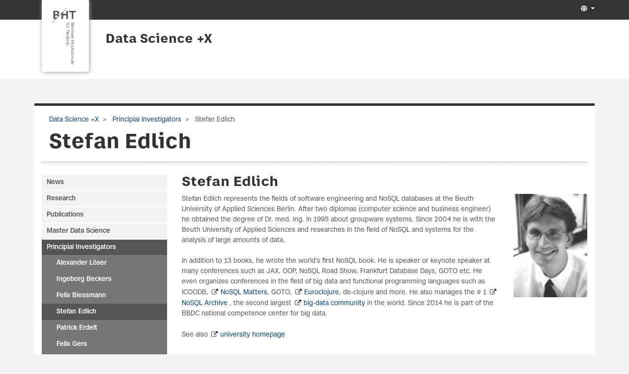

--- FILE ---
content_type: text/html; charset=utf-8
request_url: https://projekt.bht-berlin.de/data-science/principial-investigators/stefan-edlich/?print=1
body_size: 11642
content:
<!DOCTYPE html>
<html lang="de">
<head>

<meta charset="utf-8">
<!-- 
	This website is powered by TYPO3 - inspiring people to share!
	TYPO3 is a free open source Content Management Framework initially created by Kasper Skaarhoj and licensed under GNU/GPL.
	TYPO3 is copyright 1998-2025 of Kasper Skaarhoj. Extensions are copyright of their respective owners.
	Information and contribution at https://typo3.org/
-->

<base href="https://projekt.bht-berlin.de/">
<link rel="icon" href="/favicon.ico" type="image/vnd.microsoft.icon">
<title>Projekt: Stefan Edlich</title>
<meta name="generator" content="TYPO3 CMS" />
<meta name="viewport" content="width=device-width, initial-scale=1" />
<meta name="twitter:card" content="summary" />


<link rel="stylesheet" href="/typo3temp/assets/t3sbootstrap/css/bootstrap-7d9662ac002c6b48e839eb6a792899ea6ed88fd5b5b8216ccbfbfe35d5a991be.css?1695913177" media="all">
<link rel="stylesheet" href="/typo3conf/ext/powermail/Resources/Public/Css/Basic.css?1669719924" media="all">
<link rel="stylesheet" href="/typo3conf/ext/t3sbootstrap/Resources/Public/Styles/t3sbootstrap.css?1695651507" media="all">
<link rel="stylesheet" href="/typo3conf/ext/t3sbootstrap/Resources/Public/Contrib/Fontawesome/css/fontawesomeMinLink.css?1695651507" media="all">
<link rel="stylesheet" href="fileadmin/Resources/css/glyphicons.css?1691141825" media="all">
<link rel="stylesheet" href="fileadmin/T3SB/Resources/Public/CSS/font-awesome.min.css?1690988243" media="all">
<link rel="stylesheet" href="/fileadmin/Resources/css/jquery.mmenu.all.css?1691141825" media="all">
<link rel="stylesheet" href="/fileadmin/Resources/css/beuth.css?1700220119" media="all">
<link rel="stylesheet" href="/fileadmin/Resources/css/beuth_print.css?1691141825" media="print">
<link href="/typo3temp/assets/t3sbootstrap_3fd5032a5b.css?1693235104" rel="stylesheet" >






<link rel="canonical" href="https://projekt.bht-berlin.de/data-science/principial-investigators/stefan-edlich?print=358%27A%3D0&amp;cHash=5599822cae08d6b4c4f6e2c58b1f2f7d"/>
</head>
<body id="page-2672" class="twocol_3-9 md" data-navbar-breakpoint="md" data-navbar-breakpointWidth="768">


		<div id="page" class="opopop"><div class="greenheader"><div class="container greenheader"><div class="langnav d-none d-sm-inline-block"><div id="language-menu" class="navbar-nav mb-2 mb-lg-0 dropdown" style="width: auto;"><a class="nav-link dropdown-toggle dropdown-item-language-menu" id="language" href="#" data-bs-toggle="dropdown" role="button" aria-expanded="false"><i class="fa-navlink fas fa-globe me-1"></i></a><div class="dropdown-menu dropdown-menu-end language-menu" data-bs-popper="none"><a href="/data-science/principial-investigators/stefan-edlich?print=358%27A%3D0&amp;cHash=5599822cae08d6b4c4f6e2c58b1f2f7d" hreflang="de" title="Deutsch"
						 class="dropdown-item active" ><span class="t3js-icon icon icon-size-small icon-state-default icon-flags-de" data-identifier="flags-de"><span class="icon-markup"><img src="/typo3/sysext/core/Resources/Public/Icons/Flags/DE.png" width="16" height="16" alt="" /></span></span>
	

						Deutsch
					</a><span class="dropdown-item text-muted"><span class="t3js-icon icon icon-size-small icon-state-default icon-flags-gb" data-identifier="flags-gb"><span class="icon-markup"><img src="/typo3/sysext/core/Resources/Public/Icons/Flags/GB.png" width="16" height="16" alt="" /></span></span>
	

						Englisch
					</span></div></div></div><div class="headertext pull-right d-none d-sm-block"></div><div class="klammer"><a href="http://www.bht-berlin.de" target="_blank"><img src="/fileadmin/Resources/logo.png"></a></div></div></div><div class="whiteheader"><div class="container"><div class="whiteheader-text"><p class="whiteheader-row-1"></p><p class="whiteheader-row-2"><a href="/data-science" class="headerLink">Data Science +X</a></p></div></div></div><div class="breadcrumb-folgeseite bbbb"><div class="container"><div class="d-print-none d-none d-sm-block"><!-- <div class="container"> --><nav aria-label="breadcrumb"><ol class="breadcrumb rounded-0 zzz"><li><a href="/data-science" title="Data Science +X"
								 >
								
	
			Data Science +X
		

							</a></li><li><a href="/data-science/principial-investigators" title="Principial Investigators"
								 >
								
	
			Principial Investigators
		

							</a></li><li class="active" aria-current="page">
					
	
			Stefan Edlich
		

				</li></ol></nav><!-- </div> --></div></div></div><nav id="main-navbar" class="navbar navbar-light navbar-expand-md clickableparent bg-white fixed-top"><div class="container"><a href="https://prof115.bht-berlin.de/" class="navbar-brand me-0 me-md-2"><img class="img-fluid" alt="Company Logo" src="/fileadmin/Resources/BHT_Logo_horizontal_Anthrazit_transparent.svg" width="30" height="24" /></a><button class="navbar-toggler" type="button" data-bs-toggle="offcanvas" data-bs-target="#navbarToggler" aria-controls="navbarToggler" aria-expanded="false" aria-label="Toggle navigation"><span class="navbar-toggler-icon"></span></button><div id="navbarToggler" class="offcanvas offcanvas-end" tabindex="-1" aria-labelledby="offcanvasNavbarLabel"><div class="offcanvas-header pb-0"><a class="mm-title">Menu</a><!-- <a href="https://prof115.bht-berlin.de/" class="navbar-brand me-0 me-md-2"><p class="offcanvas-title h5" id="offcanvasNavbarLabel" style="color:rgba(0, 0, 0, 0.75)">
				Company Name
			</p></a> --><button type="button" class="btn-close btn-close-dark text-reset" data-bs-dismiss="offcanvas" aria-label="Close"></button></div><div class="offcanvas-body"><div class="navbar-nav main-navbarnav me-auto"><div id="nav-item-2636" class="nav-item"><a class="nav-link"
									href="/data-science/news"
										target="_self"
											title="News">
									
 News

								</a></div><div id="nav-item-2649" class="nav-item dropdown"><a class="nav-link dropdown-toggle dropdown-item-2649"
			id="dropdown-menu-2649"
			href="/data-science/research"
			data-bs-toggle="dropdown"
			role="button"
			aria-expanded="false"
			title="Research"
			>
			
 Research

		</a><div class="dropdown-menu" aria-labelledby="dropdown-menu-2649"><div class="dropdown dropend"><a id="dropdown-layout-5448"
							href="/data-science/research/ai-health-cell-biology"
							class="has-submenu dropdown-item dropdown-toggle dropdown-item-5448"
							data-bs-toggle="dropdown" aria-haspopup="true" aria-expanded="false"
							>
							
 AI + Health + Cell Biology

						</a><div class="dropdown-submenu dropdown-menu" aria-labelledby="dropdown-layout-5448"><a class="dropdown-item dropdown-item-7045"
		href="/data-science/research/ai-health-cell-biology/appl-fm-dfg" title="APPL-FM (DFG)"
		target="_self"
		>
		
 APPL-FM (DFG)

	</a><a class="dropdown-item dropdown-item-7044"
		href="/data-science/research/ai-health-cell-biology/kip-sdm-bmbf-1" title="KIP-SDM (BMBF) (Kopie 1)"
		target="_self"
		>
		
 KIP-SDM (BMBF) (Kopie 1)

	</a><a class="dropdown-item dropdown-item-5554"
		href="/data-science/research/ai-health-cell-biology/comfort-eu" title="COMFORT (EU)"
		target="_self"
		>
		
 COMFORT (EU)

	</a><a class="dropdown-item dropdown-item-5555"
		href="/data-science/research/ai-health-cell-biology/pan-assistant-bmbf" title="PAN-Assistant (BMBF)"
		target="_self"
		>
		
 PAN-Assistant (BMBF)

	</a><a class="dropdown-item dropdown-item-5557"
		href="/data-science/research/ai-health-cell-biology/anorexiavr-bmg" title="AnorexiaVR (BMG)"
		target="_self"
		>
		
 AnorexiaVR (BMG)

	</a><a class="dropdown-item dropdown-item-5324"
		href="/data-science/research/ai-health-cell-biology/vitalabmobile-bmbf" title="VITALab.Mobile (BMBF)"
		target="_self"
		>
		
 VITALab.Mobile (BMBF)

	</a><a class="dropdown-item dropdown-item-5325"
		href="/data-science/research/ai-health-cell-biology/beware-bmbf" title="BewARe (BMBF)"
		target="_self"
		>
		
 BewARe (BMBF)

	</a><a class="dropdown-item dropdown-item-5443"
		href="/data-science/research/ai-health-cell-biology/outcome-prediction-from-patient-letters" title="Outcome Prediction from Patient Letters"
		target="_self"
		>
		
 Outcome Prediction from Patient Letters

	</a><a class="dropdown-item dropdown-item-5444"
		href="/data-science/research/ai-health-cell-biology/clinical-assertion-classification" title="Clinical Assertion Classification"
		target="_self"
		>
		
 Clinical Assertion Classification

	</a><a class="dropdown-item dropdown-item-5446"
		href="/data-science/research/ai-health-cell-biology/a-prediction-model-for-permanent-graft-loss-in-renal-transplant-patients" title="A prediction model for permanent graft loss in renal transplant patients"
		target="_self"
		>
		
 A prediction model for permanent graft loss in renal transplant patients

	</a><a class="dropdown-item dropdown-item-5350"
		href="/data-science/research/ai-health-cell-biology/a-quantitative-force-map-of-the-mitotic-spindle-dfg" title="A Quantitative Force Map of the Mitotic Spindle (DFG)"
		target="_self"
		>
		
 A Quantitative Force Map of the Mitotic Spindle (DFG)

	</a><a class="dropdown-item dropdown-item-5349"
		href="/data-science/research/ai-health-cell-biology/cellbioprints-ifaf" title="CELLbioprints (IFAF)"
		target="_self"
		>
		
 CELLbioprints (IFAF)

	</a><a class="dropdown-item dropdown-item-5323"
		href="/data-science/research/ai-health-cell-biology/vr-reach-ifaf" title="VR-REACH (IFAF)"
		target="_self"
		>
		
 VR-REACH (IFAF)

	</a><a class="dropdown-item dropdown-item-5327"
		href="/data-science/research/ai-health-cell-biology/vessel-segmentation" title="Vessel Segmentation"
		target="_self"
		>
		
 Vessel Segmentation

	</a><a class="dropdown-item dropdown-item-5562"
		href="/data-science/research/ai-health-cell-biology/berlin-zoo" title="Berlin ZOO"
		target="_self"
		>
		
 Berlin ZOO

	</a><a class="dropdown-item dropdown-item-5447"
		href="/data-science/research/ai-health-cell-biology/cross-lingual-knowledge-transfer-for-clinical-phenotyping" title="Cross-Lingual Knowledge Transfer for Clinical Phenotyping"
		target="_self"
		>
		
 Cross-Lingual Knowledge Transfer for Clinical Phenotyping

	</a></div></div><div class="dropdown dropend"><a id="dropdown-layout-5637"
							href="/data-science/research/ai-industry-and-service"
							class="has-submenu dropdown-item dropdown-toggle dropdown-item-5637"
							data-bs-toggle="dropdown" aria-haspopup="true" aria-expanded="false"
							>
							
 AI + Industry and Service

						</a><div class="dropdown-submenu dropdown-menu" aria-labelledby="dropdown-layout-5637"><a class="dropdown-item dropdown-item-5798"
		href="/data-science/research/ai-industry-and-service/ai4scm-bmbf" title="AI4SCM (BMBF)"
		target="_self"
		>
		
 AI4SCM (BMBF)

	</a><a class="dropdown-item dropdown-item-5799"
		href="/data-science/research/ai-industry-and-service/more-with-less-bmbf" title="More-With-Less (BMBF)"
		target="_self"
		>
		
 More-With-Less (BMBF)

	</a><a class="dropdown-item dropdown-item-5560"
		href="/data-science/research/ai-industry-and-service/riwwer-bmwk" title="RIWWER (BMWK)"
		target="_self"
		>
		
 RIWWER (BMWK)

	</a><a class="dropdown-item dropdown-item-4266"
		href="/data-science/research/ai-industry-and-service/servicemeister-bmwk" title="Servicemeister (BMWK)"
		target="_self"
		>
		
 Servicemeister (BMWK)

	</a><a class="dropdown-item dropdown-item-4117"
		href="/data-science/research/ai-industry-and-service/plass-bmwk" title="PLASS (BMWK)"
		target="_self"
		>
		
 PLASS (BMWK)

	</a></div></div><div class="dropdown dropend"><a id="dropdown-layout-5640"
							href="/data-science/research/green-ai-ai-in-biodiversity"
							class="has-submenu dropdown-item dropdown-toggle dropdown-item-5640"
							data-bs-toggle="dropdown" aria-haspopup="true" aria-expanded="false"
							>
							
 Green AI + AI in Biodiversity

						</a><div class="dropdown-submenu dropdown-menu" aria-labelledby="dropdown-layout-5640"><a class="dropdown-item dropdown-item-5319"
		href="/data-science/research/green-ai-ai-in-biodiversity/gca-bmuv" title="GCA (BMUV)"
		target="_self"
		>
		
 GCA (BMUV)

	</a><a class="dropdown-item dropdown-item-5330"
		href="/data-science/research/green-ai-ai-in-biodiversity/kinsekt-bmuv" title="KInsekt (BMUV)"
		target="_self"
		>
		
 KInsekt (BMUV)

	</a><a class="dropdown-item dropdown-item-5320"
		href="/data-science/research/green-ai-ai-in-biodiversity/forecasting-energy-cost-efre" title="Forecasting Energy Cost (EFRE)"
		target="_self"
		>
		
 Forecasting Energy Cost (EFRE)

	</a><a class="dropdown-item dropdown-item-5321"
		href="/data-science/research/green-ai-ai-in-biodiversity/maschinelles-lernen-fuer-biodiversitaet-bmuv" title="Maschinelles Lernen für Biodiversität (BMUV)"
		target="_self"
		>
		
 Maschinelles Lernen für Biodiversität (BMUV)

	</a></div></div><div class="dropdown dropend"><a id="dropdown-layout-5639"
							href="/data-science/research/ai-hci"
							class="has-submenu dropdown-item dropdown-toggle dropdown-item-5639"
							data-bs-toggle="dropdown" aria-haspopup="true" aria-expanded="false"
							>
							
 AI + HCI

						</a><div class="dropdown-submenu dropdown-menu" aria-labelledby="dropdown-layout-5639"><a class="dropdown-item dropdown-item-6697"
		href="/data-science/research/ai-hci/real-time-intersensory-discomfort-compensation-dfg" title="Real-time Intersensory Discomfort Compensation (DFG)"
		target="_self"
		>
		
 Real-time Intersensory Discomfort Compensation (DFG)

	</a><a class="dropdown-item dropdown-item-6698"
		href="/data-science/research/ai-hci/manipulating-virtual-self-perception-through-visuo-haptic-avatar-parameters-dfg" title="Manipulating Virtual Self-Perception through Visuo-haptic Avatar Parameters (DFG)"
		target="_self"
		>
		
 Manipulating Virtual Self-Perception through Visuo-haptic Avatar Parameters (DFG)

	</a><a class="dropdown-item dropdown-item-4570"
		href="/data-science/research/humanvrlab-bmbf" title="Human.VR.Lab (BMBF)"
		target="_self"
		>
		
 Human.VR.Lab (BMBF)

	</a><a class="dropdown-item dropdown-item-5329"
		href="/data-science/research/ai-hci/pervasive-touch-dfg" title="Pervasive Touch (DFG)"
		target="_self"
		>
		
 Pervasive Touch (DFG)

	</a><a class="dropdown-item dropdown-item-5800"
		href="/data-science/research/ai-hci/illusionary-surface-interfaces-dfg" title="Illusionary Surface Interfaces (DFG)"
		target="_self"
		>
		
 Illusionary Surface Interfaces (DFG)

	</a><a class="dropdown-item dropdown-item-5556"
		href="/data-science/research/ai-hci/hapticio-bmbf" title="HapticIO (BMBF)"
		target="_self"
		>
		
 HapticIO (BMBF)

	</a><a class="dropdown-item dropdown-item-5328"
		href="/data-science/research/ai-hci/wink-gestensteuerung-bmbf" title="WINK _ Gestensteuerung (BMBF)"
		target="_self"
		>
		
 WINK _ Gestensteuerung (BMBF)

	</a><a class="dropdown-item dropdown-item-5326"
		href="/data-science/research/interaction-based-rdw" title="Interaction-based RDW"
		target="_self"
		>
		
 Interaction-based RDW

	</a></div></div><div class="dropdown dropend"><a id="dropdown-layout-5638"
							href="/data-science/research/ai-education"
							class="has-submenu dropdown-item dropdown-toggle dropdown-item-5638"
							data-bs-toggle="dropdown" aria-haspopup="true" aria-expanded="false"
							>
							
 AI + Education

						</a><div class="dropdown-submenu dropdown-menu" aria-labelledby="dropdown-layout-5638"><a class="dropdown-item dropdown-item-4785"
		href="/data-science/research/disea-bmbf" title="DiSEA (BMBF)"
		target="_self"
		>
		
 DiSEA (BMBF)

	</a><a class="dropdown-item dropdown-item-4547"
		href="/data-science/research/ai-education/students-advice" title="Students Advice"
		target="_self"
		>
		
 Students Advice

	</a><a class="dropdown-item dropdown-item-5561"
		href="/data-science/research/ai-education/monitoring-peace-security-dsf" title="Monitoring: Peace & Security (DSF)"
		target="_self"
		>
		
 Monitoring: Peace & Security (DSF)

	</a><a class="dropdown-item dropdown-item-4573"
		href="/data-science/research/flfddr-dfg" title="FLFDDR (DFG)"
		target="_self"
		>
		
 FLFDDR (DFG)

	</a><a class="dropdown-item dropdown-item-5338"
		href="/data-science/research/ai-education/meduator-bmbf" title="mEDUator (BMBF)"
		target="_self"
		>
		
 mEDUator (BMBF)

	</a></div></div><div class="dropdown dropend"><a id="dropdown-layout-5641"
							href="/data-science/research/data-quality-research"
							class="has-submenu dropdown-item dropdown-toggle dropdown-item-5641"
							data-bs-toggle="dropdown" aria-haspopup="true" aria-expanded="false"
							>
							
 Data Quality Research

						</a><div class="dropdown-submenu dropdown-menu" aria-labelledby="dropdown-layout-5641"><a class="dropdown-item dropdown-item-5174"
		href="/data-science/research/synthnet-bmbf" title="SynthNet (BMBF)"
		target="_self"
		>
		
 SynthNet (BMBF)

	</a><a class="dropdown-item dropdown-item-5318"
		href="/data-science/research/data-quality-in-machine-learning-systems" title="Data Quality in Machine Learning Systems"
		target="_self"
		>
		
 Data Quality in Machine Learning Systems

	</a><a class="dropdown-item dropdown-item-5317"
		href="/data-science/research/transparency-in-machine-learning" title="Transparency in Machine Learning"
		target="_self"
		>
		
 Transparency in Machine Learning

	</a></div></div><div class="dropdown dropend"><a id="dropdown-layout-3686"
							href="/data-science/research/more"
							class="has-submenu dropdown-item dropdown-toggle dropdown-item-3686"
							data-bs-toggle="dropdown" aria-haspopup="true" aria-expanded="false"
							>
							
 more...

						</a><div class="dropdown-submenu dropdown-menu" aria-labelledby="dropdown-layout-3686"><a class="dropdown-item dropdown-item-3510"
		href="/data-science/research/more/nohate-bmbf" title="NOHATE (BMBF)"
		target="_self"
		>
		
 NOHATE (BMBF)

	</a><a class="dropdown-item dropdown-item-4265"
		href="/data-science/research/more/smart-md-bmwi" title="Smart-MD (BMWi)"
		target="_self"
		>
		
 Smart-MD (BMWi)

	</a><a class="dropdown-item dropdown-item-2655"
		href="/data-science/research/more/macss-bmwi" title="MACSS (BMWi)"
		target="_self"
		>
		
 MACSS (BMWi)

	</a><a class="dropdown-item dropdown-item-2654"
		href="/data-science/research/more/smart-data-web-bmwi" title="Smart Data Web (BMWi)"
		target="_self"
		>
		
 Smart Data Web (BMWi)

	</a><a class="dropdown-item dropdown-item-2652"
		href="/data-science/research/more/fashionbrain-h2020" title="FashionBrain (H2020)"
		target="_self"
		>
		
 FashionBrain (H2020)

	</a><a class="dropdown-item dropdown-item-5337"
		href="/data-science/research/more/pablo-ifaf" title="PABlo (IFAF)"
		target="_self"
		>
		
 PABlo (IFAF)

	</a><a class="dropdown-item dropdown-item-2653"
		href="/data-science/research/more/excell-bmwi" title="ExCELL (BMWi)"
		target="_self"
		>
		
 ExCELL (BMWi)

	</a><a class="dropdown-item dropdown-item-2656"
		href="/data-science/research/more/berlin-big-data-center-bmbf" title="Berlin Big Data Center (BMBF)"
		target="_self"
		>
		
 Berlin Big Data Center (BMBF)

	</a><a class="dropdown-item dropdown-item-2657"
		href="/data-science/research/more/smart-learning-bmbf" title="Smart Learning (BMBF)"
		target="_self"
		>
		
 Smart Learning (BMBF)

	</a><a class="dropdown-item dropdown-item-2658"
		href="/data-science/research/more/brain-bots" title="Brain-Bots"
		target="_self"
		>
		
 Brain-Bots

	</a><a class="dropdown-item dropdown-item-2659"
		href="/data-science/research/more/ocida-ifaf" title="OCIDA (IFAF)"
		target="_self"
		>
		
 OCIDA (IFAF)

	</a></div></div><a class="dropdown-item dropdown-item-4564"
									href="/data-science/research/demos"
									title="Demos"
									target="_self"
									>
									
 Demos

								</a></div></div><div id="nav-item-2660" class="nav-item"><a class="nav-link"
									href="/data-science/publications"
										target="_self"
											title="Publications">
									
 Publications

								</a></div><div id="nav-item-2670" class="nav-item"><a class="nav-link"
									href="/data-science/master-data-science"
										target="_self"
											title="Master Data Science">
									
 Master Data Science

								</a></div><div id="nav-item-2671" class="nav-item dropdown"><a class="nav-link dropdown-toggle dropdown-item-2671  parent-active"
			id="dropdown-menu-2671"
			href="/data-science/principial-investigators"
			data-bs-toggle="dropdown"
			role="button"
			aria-expanded="false"
			title="Principial Investigators"
			>
			
 Principial Investigators

		</a><div class="dropdown-menu" aria-labelledby="dropdown-menu-2671"><a class="dropdown-item dropdown-item-3365"
									href="/data-science/principial-investigators/alexander-loeser"
									title="Alexander Löser"
									target="_self"
									>
									
 Alexander Löser

								</a><a class="dropdown-item dropdown-item-5143"
									href="/data-science/principial-investigators/ingeborg-beckers"
									title="Ingeborg Beckers"
									target="_self"
									>
									
 Ingeborg Beckers

								</a><a class="dropdown-item dropdown-item-3648"
									href="/data-science/principial-investigators/felix-biessmann"
									title="Felix Biessmann"
									target="_self"
									>
									
 Felix Biessmann

								</a><a class="dropdown-item dropdown-item-2672 active"
									href="/data-science/principial-investigators/stefan-edlich"
									title="Stefan Edlich"
									target="_self"
									 aria-current="page">
									
 Stefan Edlich

								</a><a class="dropdown-item dropdown-item-2673"
									href="/data-science/principial-investigators/patrick-erdelt"
									title="Patrick Erdelt"
									target="_self"
									>
									
 Patrick Erdelt

								</a><a class="dropdown-item dropdown-item-2674"
									href="/data-science/principial-investigators/felix-gers"
									title="Felix Gers"
									target="_self"
									>
									
 Felix Gers

								</a><a class="dropdown-item dropdown-item-2675"
									href="/data-science/principial-investigators/kristian-hildebrand"
									title="Kristian Hildebrand"
									target="_self"
									>
									
 Kristian Hildebrand

								</a><a class="dropdown-item dropdown-item-6970"
									href="/data-science/principial-investigators/selcan-ipek-ugay"
									title="Selcan Ipek-Ugay"
									target="_self"
									>
									
 Selcan Ipek-Ugay

								</a><a class="dropdown-item dropdown-item-2677"
									href="/data-science/principial-investigators/agathe-merceron"
									title="Agathe Merceron"
									target="_self"
									>
									
 Agathe Merceron

								</a><a class="dropdown-item dropdown-item-4556"
									href="/data-science/principial-investigators/simone-reber"
									title="Simone Reber"
									target="_self"
									>
									
 Simone Reber

								</a><a class="dropdown-item dropdown-item-2678"
									href="/data-science/principial-investigators/petra-sauer"
									title="Petra Sauer"
									target="_self"
									>
									
 Petra Sauer

								</a><a class="dropdown-item dropdown-item-3102"
									href="/data-science/principial-investigators/amy-siu"
									title="Amy Siu"
									target="_self"
									>
									
 Amy Siu

								</a><a class="dropdown-item dropdown-item-4859"
									href="/data-science/principial-investigators/peter-troeger"
									title="Peter Tröger"
									target="_self"
									>
									
 Peter Tröger

								</a><a class="dropdown-item dropdown-item-4557"
									href="/data-science/principial-investigators/katrin-wolf"
									title="Katrin Wolf"
									target="_self"
									>
									
 Katrin Wolf

								</a><a class="dropdown-item dropdown-item-6971"
									href="/data-science/principial-investigators/zbigniew-jerzak"
									title="Zbigniew Jerzak"
									target="_self"
									>
									
 Zbigniew Jerzak

								</a></div></div><div id="nav-item-2679" class="nav-item dropdown"><a class="nav-link dropdown-toggle dropdown-item-2679"
			id="dropdown-menu-2679"
			href="/data-science/graduate-school"
			data-bs-toggle="dropdown"
			role="button"
			aria-expanded="false"
			title="Graduate School"
			>
			
 Graduate School

		</a><div class="dropdown-menu" aria-labelledby="dropdown-menu-2679"><a class="dropdown-item dropdown-item-6498"
									href="/data-science/graduate-school/golzar-atefi"
									title="Golzar Atefi"
									target="_self"
									>
									
 Golzar Atefi

								</a><a class="dropdown-item dropdown-item-5342"
									href="/data-science/graduate-school/anne-bias"
									title="Anne Bias"
									target="_self"
									>
									
 Anne Bias

								</a><a class="dropdown-item dropdown-item-5343"
									href="/data-science/graduate-school/danja-brandt"
									title="Danja Brandt"
									target="_self"
									>
									
 Danja Brandt

								</a><a class="dropdown-item dropdown-item-5340"
									href="/data-science/graduate-school/teodor-chiaburu"
									title="Teodor Chiaburu"
									target="_self"
									>
									
 Teodor Chiaburu

								</a><a class="dropdown-item dropdown-item-6502"
									href="/data-science/graduate-school/dennis-fast"
									title="Dennis Fast"
									target="_self"
									>
									
 Dennis Fast

								</a><a class="dropdown-item dropdown-item-4567"
									href="/data-science/graduate-school/alexei-figueroa"
									title="Alexei Figueroa"
									target="_self"
									>
									
 Alexei Figueroa

								</a><a class="dropdown-item dropdown-item-6497"
									href="/data-science/graduate-school/alexander-flick"
									title="Alexander Flick"
									target="_self"
									>
									
 Alexander Flick

								</a><a class="dropdown-item dropdown-item-6967"
									href="/data-science/graduate-school/alexander-flick-1"
									title="Jan Frick"
									target="_self"
									>
									
 Jan Frick

								</a><a class="dropdown-item dropdown-item-5344"
									href="/data-science/graduate-school/nora-goetze"
									title="Nora Götze"
									target="_self"
									>
									
 Nora Götze

								</a><a class="dropdown-item dropdown-item-5617"
									href="/data-science/graduate-school/teodora-dogaru"
									title="Teodora Dogaru"
									target="_self"
									>
									
 Teodora Dogaru

								</a><a class="dropdown-item dropdown-item-4568"
									href="/data-science/graduate-school/paul-grundmann"
									title="Paul Grundmann"
									target="_self"
									>
									
 Paul Grundmann

								</a><a class="dropdown-item dropdown-item-5546"
									href="/data-science/graduate-school/johannes-hoster"
									title="Johannes Hoster"
									target="_self"
									>
									
 Johannes Hoster

								</a><a class="dropdown-item dropdown-item-5345"
									href="/data-science/graduate-school/sebastian-jaeger"
									title="Sebastian Jäger"
									target="_self"
									>
									
 Sebastian Jäger

								</a><a class="dropdown-item dropdown-item-6499"
									href="/data-science/graduate-school/philipp-jung"
									title="Philipp Jung"
									target="_self"
									>
									
 Philipp Jung

								</a><a class="dropdown-item dropdown-item-2684"
									href="/data-science/graduate-school/torsten-kilias"
									title="Torsten Kilias"
									target="_self"
									>
									
 Torsten Kilias

								</a><a class="dropdown-item dropdown-item-6490"
									href="/data-science/graduate-school/cem-kozcuer"
									title="Cem Kozcuer"
									target="_self"
									>
									
 Cem Kozcuer

								</a><a class="dropdown-item dropdown-item-5547"
									href="/data-science/graduate-school/joshua-leibrock"
									title="Joshua Leibrock"
									target="_self"
									>
									
 Joshua Leibrock

								</a><a class="dropdown-item dropdown-item-5341"
									href="/data-science/graduate-school/maximillian-letter"
									title="Maximillian Letter"
									target="_self"
									>
									
 Maximillian Letter

								</a><a class="dropdown-item dropdown-item-6501"
									href="/data-science/graduate-school/vy-nguyen"
									title="Vy Nguyen"
									target="_self"
									>
									
 Vy Nguyen

								</a><a class="dropdown-item dropdown-item-4569"
									href="/data-science/graduate-school/tom-oberhauser"
									title="Tom Oberhauser"
									target="_self"
									>
									
 Tom Oberhauser

								</a><a class="dropdown-item dropdown-item-5549"
									href="/data-science/graduate-school/juan-felipe-olaya-figueroa"
									title="Juan Felipe Olaya Figueroa"
									target="_self"
									>
									
 Juan Felipe Olaya Figueroa

								</a><a class="dropdown-item dropdown-item-4546"
									href="/data-science/graduate-school/jens-michalis-papaioannou"
									title="Jens-Michalis Papaioannou"
									target="_self"
									>
									
 Jens-Michalis Papaioannou

								</a><a class="dropdown-item dropdown-item-5339"
									href="/data-science/graduate-school/mirko-pleitner"
									title="Mirko Pleitner"
									target="_self"
									>
									
 Mirko Pleitner

								</a><a class="dropdown-item dropdown-item-5347"
									href="/data-science/graduate-school/dennis-ritter"
									title="Dennis Ritter"
									target="_self"
									>
									
 Dennis Ritter

								</a><a class="dropdown-item dropdown-item-6500"
									href="/data-science/graduate-school/tom-roehr"
									title="Tom Röhr"
									target="_self"
									>
									
 Tom Röhr

								</a><a class="dropdown-item dropdown-item-6496"
									href="/data-science/graduate-school/adriana-jessica-sanchez-garcia"
									title="Adriana Jessica Sanchez Garcia"
									target="_self"
									>
									
 Adriana Jessica Sanchez Garcia

								</a><a class="dropdown-item dropdown-item-4900"
									href="/data-science/graduate-school/thereza-schmelter"
									title="Thereza Schmelter"
									target="_self"
									>
									
 Thereza Schmelter

								</a><a class="dropdown-item dropdown-item-4901"
									href="/data-science/graduate-school/arnold-schwarz"
									title="Arnold Schwarz"
									target="_self"
									>
									
 Arnold Schwarz

								</a><a class="dropdown-item dropdown-item-6968"
									href="/data-science/graduate-school/alexander-flick-1-1"
									title="Thomas Steffek"
									target="_self"
									>
									
 Thomas Steffek

								</a><a class="dropdown-item dropdown-item-6969"
									href="/data-science/graduate-school/justus-westerhoff"
									title="Justus Westerhoff"
									target="_self"
									>
									
 Justus Westerhoff

								</a><a class="dropdown-item dropdown-item-5548"
									href="/data-science/graduate-school/jan-willms"
									title="Jan Willms"
									target="_self"
									>
									
 Jan Willms

								</a><div class="dropdown dropend"><a id="dropdown-layout-3451"
							href="/data-science/graduate-school/alumni-doctorates"
							class="has-submenu dropdown-item dropdown-toggle dropdown-item-3451"
							data-bs-toggle="dropdown" aria-haspopup="true" aria-expanded="false"
							>
							
 Alumni / Doctorates

						</a><div class="dropdown-submenu dropdown-menu" aria-labelledby="dropdown-layout-3451"><a class="dropdown-item dropdown-item-4897"
		href="/data-science/graduate-school/kerstin-wagner" title="Dr. Kerstin Wagner"
		target="_self"
		>
		
 Dr. Kerstin Wagner

	</a><a class="dropdown-item dropdown-item-5346"
		href="/data-science/graduate-school/marco-kurzweg" title="Dr. Marco Kurzweg"
		target="_self"
		>
		
 Dr. Marco Kurzweg

	</a><a class="dropdown-item dropdown-item-7342"
		href="/data-science/graduate-school/benjamin-winter-1" title="Dr. Benjamin Winter"
		target="_self"
		>
		
 Dr. Benjamin Winter

	</a><a class="dropdown-item dropdown-item-3455"
		href="/data-science/graduate-school/betty-van-aken" title="Dr. Betty van Aken"
		target="_self"
		>
		
 Dr. Betty van Aken

	</a><a class="dropdown-item dropdown-item-2689"
		href="/data-science/graduate-school/dr-rudolf-schneider" title="Dr. Rudolf Schneider"
		target="_self"
		>
		
 Dr. Rudolf Schneider

	</a><a class="dropdown-item dropdown-item-4896"
		href="/data-science/graduate-school/alumni-doctorates/dr-ing-tabea-kossen" title="Dr.-Ing. Tabea Kossen"
		target="_self"
		>
		
 Dr.-Ing. Tabea Kossen

	</a><a class="dropdown-item dropdown-item-2681"
		href="/data-science/graduate-school/alumni-doctorates/dr-sebastian-arnold" title="Dr. Sebastian Arnold"
		target="_self"
		>
		
 Dr. Sebastian Arnold

	</a><a class="dropdown-item dropdown-item-4113"
		href="/data-science/graduate-school/alumni-doctorates/dr-konstantina-lazaridou" title="Dr. Konstantina Lazaridou"
		target="_self"
		>
		
 Dr. Konstantina Lazaridou

	</a><a class="dropdown-item dropdown-item-3452"
		href="/data-science/graduate-school/alumni-doctorates/dr-christopher-krauss" title="Dr. Christopher Krauß"
		target="_self"
		>
		
 Dr. Christopher Krauß

	</a><a class="dropdown-item dropdown-item-2682"
		href="/data-science/graduate-school/alumni-doctorates/eduard-bergen" title="Eduard Bergen"
		target="_self"
		>
		
 Eduard Bergen

	</a><a class="dropdown-item dropdown-item-2686"
		href="/data-science/graduate-school/alumni-doctorates/felix-kunde" title="Felix Kunde"
		target="_self"
		>
		
 Felix Kunde

	</a><a class="dropdown-item dropdown-item-3456"
		href="/data-science/graduate-school/alumni-doctorates/stephan-pieper" title="Stephan Pieper"
		target="_self"
		>
		
 Stephan Pieper

	</a><a class="dropdown-item dropdown-item-3454"
		href="/data-science/graduate-school/alumni-doctorates/bettina-meisdrock" title="Bettina Meisdrock"
		target="_self"
		>
		
 Bettina Meisdrock

	</a><a class="dropdown-item dropdown-item-3453"
		href="/data-science/graduate-school/alumni-doctorates/iurii-chernushenko" title="Iurii Chernushenko"
		target="_self"
		>
		
 Iurii Chernushenko

	</a><a class="dropdown-item dropdown-item-4115"
		href="/data-science/graduate-school/alumni-doctorates/christopher-kuemmel" title="Christopher Kümmel"
		target="_self"
		>
		
 Christopher Kümmel

	</a></div></div></div></div><div id="nav-item-2690" class="nav-item"><a class="nav-link"
									href="/data-science/partner"
										target="_self"
											title="Partner">
									
 Partner

								</a></div><div id="nav-item-2691" class="nav-item dropdown"><a class="nav-link dropdown-toggle dropdown-item-2691"
			id="dropdown-menu-2691"
			href="/data-science/tech-startups"
			data-bs-toggle="dropdown"
			role="button"
			aria-expanded="false"
			title="Tech-Startups"
			>
			
 Tech-Startups

		</a><div class="dropdown-menu" aria-labelledby="dropdown-menu-2691"><a class="dropdown-item dropdown-item-2692"
									href="/data-science/tech-startups/qualifiction"
									title="QualiFiction"
									target="_self"
									>
									
 QualiFiction

								</a><a class="dropdown-item dropdown-item-2693"
									href="/data-science/tech-startups/pyramics"
									title="Pyramics"
									target="_self"
									>
									
 Pyramics

								</a><a class="dropdown-item dropdown-item-3103"
									href="/data-science/tech-startups/beezdata"
									title="BeezData"
									target="_self"
									>
									
 BeezData

								</a></div></div><div id="nav-item-2694" class="nav-item"><a class="nav-link"
									href="/data-science/infrastructure"
										target="_self"
											title="Infrastructure">
									
 Infrastructure

								</a></div><div id="nav-item-2695" class="nav-item"><a class="nav-link"
									href="/data-science/data-science-in-berlin"
										target="_self"
											title="Data Science in Berlin">
									
 Data Science in Berlin

								</a></div><div id="nav-item-2635" class="nav-item"><a class="nav-link"
									href="/data-science/contact"
										target="_self"
											title="Contact">
									
 Contact

								</a></div></div><div id="language-menu" class="navbar-nav mb-2 mb-lg-0 dropdown" style="width: auto;"><a class="nav-link dropdown-toggle dropdown-item-language-menu" id="language" href="#" data-bs-toggle="dropdown" role="button" aria-expanded="false"><i class="fa-navlink fas fa-globe me-1"></i></a><div class="dropdown-menu dropdown-menu-end language-menu" data-bs-popper="none"><a href="/data-science/principial-investigators/stefan-edlich?print=358%27A%3D0&amp;cHash=5599822cae08d6b4c4f6e2c58b1f2f7d" hreflang="de" title="Deutsch"
						 class="dropdown-item active" ><span class="t3js-icon icon icon-size-small icon-state-default icon-flags-de" data-identifier="flags-de"><span class="icon-markup"><img src="/typo3/sysext/core/Resources/Public/Icons/Flags/DE.png" width="16" height="16" alt="" /></span></span>
	

						Deutsch
					</a><span class="dropdown-item text-muted"><span class="t3js-icon icon icon-size-small icon-state-default icon-flags-gb" data-identifier="flags-gb"><span class="icon-markup"><img src="/typo3/sysext/core/Resources/Public/Icons/Flags/GB.png" width="16" height="16" alt="" /></span></span>
	

						Englisch
					</span></div></div></div></div></div></nav><div class="nopadding container"><div class="jumbotron nopadding container jjj"></div></div><div class="ooo jumbotron-content w-100"></div></div><div class="container"><div id="page-content" ><div class="row content-row"><div class="container"><div class="pagetitle col-sm-12 uuuu"><h1>
				Stefan Edlich
			</h1></div></div><main class="uzuzuz col-md-9 main-content order-md-2"><div id="c14118" class="fsc-default ce-textmedia"><header class="header-14118 h-0"><h2>
			
	
			Stefan Edlich
		

			
		</h2></header><div class="row beside"><div class="col"><p lang="en" style="margin-bottom: 0cm">Stefan Edlich represents the fields of software engineering and NoSQL databases at the Beuth University of Applied Sciences Berlin. After two diplomas (computer science and business engineer) he obtained the degree of Dr. med. Ing. In 1995 about groupware systems. Since 2004 he is with the Beuth University of Applied Sciences and researches in the field of NoSQL and systems for the analysis of large amounts of data.<br><br>In addition to 13 books, he wrote the world's first NoSQL book. He is speaker or keynote speaker at many conferences such as JAX, OOP, NoSQL Road Show, Frankfurt Database Days, GOTO etc. He even organizes conferences in the field of big data and functional programming languages such as ICOODB, <a href="http://nosql-matters.org/" title="Opens external link in new window" target="_blank" class="external-link-new-window" rel="noreferrer">NoSQL Matters</a>, GOTO, <a href="http://euroclojure.com/2013/" title="Opens external link in new window" target="_blank" class="external-link-new-window" rel="noreferrer">Euroclojure</a>, de-clojure and more. He also manages the # 1 <a href="http://nosql-database.org/" title="Opens external link in new window" target="_top" class="external-link-new-window">NoSQL Archive</a> , the second largest <a href="http://www.meetup.com/Big-Data-Beers/" title="Opens external link in new window" target="_blank" class="external-link-new-window" rel="noreferrer">big-data community</a> in the world. Since 2014 he is part of the BBDC national competence center for big data.<br><br>See also <a href="http://prof.bht-berlin.de/edlich/" title="Opens internal link in current window" target="_blank" class="external-link-new-window">university homepage</a></p><p>&nbsp;</p></div><div class="col-md-auto "><div class="gallery imageorient-25 mx-auto" data-ce-columns="1" data-ce-images="1"><div class="row"><div class="col-sm text-center first-figure last-figure"><figure class="image"><picture><source srcset="/fileadmin/_processed_/4/e/csm_portraitLIGHT_170d976be7.jpg 992w" media="(min-width: 1200px)" sizes="(min-width: 150px) 150px, 100vw" /><source srcset="/fileadmin/_processed_/4/e/csm_portraitLIGHT_a776b95806.jpg 125w, /fileadmin/_processed_/4/e/csm_portraitLIGHT_b1c4122da2.jpg 255w" media="(min-width: 576px)" sizes="(min-width: 150px) 150px, 100vw" /><source srcset="/fileadmin/_processed_/4/e/csm_portraitLIGHT_30beefd539.jpg 60w, /fileadmin/projekt/data-science/portraitLIGHT.jpg 100w, /fileadmin/_processed_/4/e/csm_portraitLIGHT_4a71654ac9.jpg 200w" media="(max-width: 575px)" sizes="(min-width: 150px) 150px, 100vw" /><img class="img-fluid" title="Stefan Edlich" alt="Stefan Edlich" src="/fileadmin/_processed_/4/e/csm_portraitLIGHT_9c1cbc34ac.jpg" width="150" height="210" /></picture></figure></div></div></div></div></div></div></main><aside class="col-md-3 order-md-1 d-none d-sm-block"><div class="d-md-flex mb-3 cccc submenu"><ul class="nav flex-column flex-nowrap nav-pills w-100 nav-stacked"><li class="nav-item"><a href="/data-science/news" class="dd nav-link">
					News
				</a></li><li class="nav-item"><a class="nav-link dd-link collapsed"
											href="/data-science/research">Research</a><div class="collapse" id="submenu2649" aria-expanded="false"><ul class="flex-column nav vvvvvv"><li class="nav-item"><a class="hhh nav-link collapsed xxx dd-link"
											href="/data-science/research/ai-health-cell-biology" data-bs-toggle="collapse" data-bs-target="#submenu5448">
											
													AI + Health + Cell Biology
												
										</a><div class="collapse" id="submenu5448" aria-expanded="false"><ul class="flex-column nav vvvvvv"><li class="nav-item"><a href="/data-science/research/ai-health-cell-biology/appl-fm-dfg" class="dd nav-link">
					APPL-FM (DFG)
				</a></li><li class="nav-item"><a href="/data-science/research/ai-health-cell-biology/kip-sdm-bmbf-1" class="dd nav-link">
					KIP-SDM (BMBF) (Kopie 1)
				</a></li><li class="nav-item"><a href="/data-science/research/ai-health-cell-biology/comfort-eu" class="dd nav-link">
					COMFORT (EU)
				</a></li><li class="nav-item"><a href="/data-science/research/ai-health-cell-biology/pan-assistant-bmbf" class="dd nav-link">
					PAN-Assistant (BMBF)
				</a></li><li class="nav-item"><a href="/data-science/research/ai-health-cell-biology/anorexiavr-bmg" class="dd nav-link">
					AnorexiaVR (BMG)
				</a></li><li class="nav-item"><a href="/data-science/research/ai-health-cell-biology/vitalabmobile-bmbf" class="dd nav-link">
					VITALab.Mobile (BMBF)
				</a></li><li class="nav-item"><a href="/data-science/research/ai-health-cell-biology/beware-bmbf" class="dd nav-link">
					BewARe (BMBF)
				</a></li><li class="nav-item"><a href="/data-science/research/ai-health-cell-biology/outcome-prediction-from-patient-letters" class="dd nav-link">
					Outcome Prediction from Patient Letters
				</a></li><li class="nav-item"><a href="/data-science/research/ai-health-cell-biology/clinical-assertion-classification" class="dd nav-link">
					Clinical Assertion Classification
				</a></li><li class="nav-item"><a href="/data-science/research/ai-health-cell-biology/a-prediction-model-for-permanent-graft-loss-in-renal-transplant-patients" class="dd nav-link">
					A prediction model for permanent graft loss in renal transplant patients
				</a></li><li class="nav-item"><a href="/data-science/research/ai-health-cell-biology/a-quantitative-force-map-of-the-mitotic-spindle-dfg" class="dd nav-link">
					A Quantitative Force Map of the Mitotic Spindle (DFG)
				</a></li><li class="nav-item"><a href="/data-science/research/ai-health-cell-biology/cellbioprints-ifaf" class="dd nav-link">
					CELLbioprints (IFAF)
				</a></li><li class="nav-item"><a href="/data-science/research/ai-health-cell-biology/vr-reach-ifaf" class="dd nav-link">
					VR-REACH (IFAF)
				</a></li><li class="nav-item"><a href="/data-science/research/ai-health-cell-biology/vessel-segmentation" class="dd nav-link">
					Vessel Segmentation
				</a></li><li class="nav-item"><a href="/data-science/research/ai-health-cell-biology/berlin-zoo" class="dd nav-link">
					Berlin ZOO
				</a></li><li class="nav-item"><a href="/data-science/research/ai-health-cell-biology/cross-lingual-knowledge-transfer-for-clinical-phenotyping" class="dd nav-link">
					Cross-Lingual Knowledge Transfer for Clinical Phenotyping
				</a></li></ul></div></li><li class="nav-item"><a class="hhh nav-link collapsed xxx dd-link"
											href="/data-science/research/ai-industry-and-service" data-bs-toggle="collapse" data-bs-target="#submenu5637">
											
													AI + Industry and Service
												
										</a><div class="collapse" id="submenu5637" aria-expanded="false"><ul class="flex-column nav vvvvvv"><li class="nav-item"><a href="/data-science/research/ai-industry-and-service/ai4scm-bmbf" class="dd nav-link">
					AI4SCM (BMBF)
				</a></li><li class="nav-item"><a href="/data-science/research/ai-industry-and-service/more-with-less-bmbf" class="dd nav-link">
					More-With-Less (BMBF)
				</a></li><li class="nav-item"><a href="/data-science/research/ai-industry-and-service/riwwer-bmwk" class="dd nav-link">
					RIWWER (BMWK)
				</a></li><li class="nav-item"><a href="/data-science/research/ai-industry-and-service/servicemeister-bmwk" class="dd nav-link">
					Servicemeister (BMWK)
				</a></li><li class="nav-item"><a href="/data-science/research/ai-industry-and-service/plass-bmwk" class="dd nav-link">
					PLASS (BMWK)
				</a></li></ul></div></li><li class="nav-item"><a class="hhh nav-link collapsed xxx dd-link"
											href="/data-science/research/green-ai-ai-in-biodiversity" data-bs-toggle="collapse" data-bs-target="#submenu5640">
											
													Green AI + AI in Biodiversity
												
										</a><div class="collapse" id="submenu5640" aria-expanded="false"><ul class="flex-column nav vvvvvv"><li class="nav-item"><a href="/data-science/research/green-ai-ai-in-biodiversity/gca-bmuv" class="dd nav-link">
					GCA (BMUV)
				</a></li><li class="nav-item"><a href="/data-science/research/green-ai-ai-in-biodiversity/kinsekt-bmuv" class="dd nav-link">
					KInsekt (BMUV)
				</a></li><li class="nav-item"><a href="/data-science/research/green-ai-ai-in-biodiversity/forecasting-energy-cost-efre" class="dd nav-link">
					Forecasting Energy Cost (EFRE)
				</a></li><li class="nav-item"><a href="/data-science/research/green-ai-ai-in-biodiversity/maschinelles-lernen-fuer-biodiversitaet-bmuv" class="dd nav-link">
					Maschinelles Lernen für Biodiversität (BMUV)
				</a></li></ul></div></li><li class="nav-item"><a class="hhh nav-link collapsed xxx dd-link"
											href="/data-science/research/ai-hci" data-bs-toggle="collapse" data-bs-target="#submenu5639">
											
													AI + HCI
												
										</a><div class="collapse" id="submenu5639" aria-expanded="false"><ul class="flex-column nav vvvvvv"><li class="nav-item"><a href="/data-science/research/ai-hci/real-time-intersensory-discomfort-compensation-dfg" class="dd nav-link">
					Real-time Intersensory Discomfort Compensation (DFG)
				</a></li><li class="nav-item"><a href="/data-science/research/ai-hci/manipulating-virtual-self-perception-through-visuo-haptic-avatar-parameters-dfg" class="dd nav-link">
					Manipulating Virtual Self-Perception through Visuo-haptic Avatar Parameters (DFG)
				</a></li><li class="nav-item"><a href="/data-science/research/humanvrlab-bmbf" class="dd nav-link">
					Human.VR.Lab (BMBF)
				</a></li><li class="nav-item"><a href="/data-science/research/ai-hci/pervasive-touch-dfg" class="dd nav-link">
					Pervasive Touch (DFG)
				</a></li><li class="nav-item"><a href="/data-science/research/ai-hci/illusionary-surface-interfaces-dfg" class="dd nav-link">
					Illusionary Surface Interfaces (DFG)
				</a></li><li class="nav-item"><a href="/data-science/research/ai-hci/hapticio-bmbf" class="dd nav-link">
					HapticIO (BMBF)
				</a></li><li class="nav-item"><a href="/data-science/research/ai-hci/wink-gestensteuerung-bmbf" class="dd nav-link">
					WINK _ Gestensteuerung (BMBF)
				</a></li><li class="nav-item"><a href="/data-science/research/interaction-based-rdw" class="dd nav-link">
					Interaction-based RDW
				</a></li></ul></div></li><li class="nav-item"><a class="hhh nav-link collapsed xxx dd-link"
											href="/data-science/research/ai-education" data-bs-toggle="collapse" data-bs-target="#submenu5638">
											
													AI + Education
												
										</a><div class="collapse" id="submenu5638" aria-expanded="false"><ul class="flex-column nav vvvvvv"><li class="nav-item"><a href="/data-science/research/disea-bmbf" class="dd nav-link">
					DiSEA (BMBF)
				</a></li><li class="nav-item"><a href="/data-science/research/ai-education/students-advice" class="dd nav-link">
					Students Advice
				</a></li><li class="nav-item"><a href="/data-science/research/ai-education/monitoring-peace-security-dsf" class="dd nav-link">
					Monitoring: Peace &amp; Security (DSF)
				</a></li><li class="nav-item"><a href="/data-science/research/flfddr-dfg" class="dd nav-link">
					FLFDDR (DFG)
				</a></li><li class="nav-item"><a href="/data-science/research/ai-education/meduator-bmbf" class="dd nav-link">
					mEDUator (BMBF)
				</a></li></ul></div></li><li class="nav-item"><a class="hhh nav-link collapsed xxx dd-link"
											href="/data-science/research/data-quality-research" data-bs-toggle="collapse" data-bs-target="#submenu5641">
											
													Data Quality Research
												
										</a><div class="collapse" id="submenu5641" aria-expanded="false"><ul class="flex-column nav vvvvvv"><li class="nav-item"><a href="/data-science/research/synthnet-bmbf" class="dd nav-link">
					SynthNet (BMBF)
				</a></li><li class="nav-item"><a href="/data-science/research/data-quality-in-machine-learning-systems" class="dd nav-link">
					Data Quality in Machine Learning Systems
				</a></li><li class="nav-item"><a href="/data-science/research/transparency-in-machine-learning" class="dd nav-link">
					Transparency in Machine Learning
				</a></li></ul></div></li><li class="nav-item"><a class="hhh nav-link collapsed xxx dd-link"
											href="/data-science/research/more" data-bs-toggle="collapse" data-bs-target="#submenu3686">
											
													more...
												
										</a><div class="collapse" id="submenu3686" aria-expanded="false"><ul class="flex-column nav vvvvvv"><li class="nav-item"><a href="/data-science/research/more/nohate-bmbf" class="dd nav-link">
					NOHATE (BMBF)
				</a></li><li class="nav-item"><a href="/data-science/research/more/smart-md-bmwi" class="dd nav-link">
					Smart-MD (BMWi)
				</a></li><li class="nav-item"><a href="/data-science/research/more/macss-bmwi" class="dd nav-link">
					MACSS (BMWi)
				</a></li><li class="nav-item"><a href="/data-science/research/more/smart-data-web-bmwi" class="dd nav-link">
					Smart Data Web (BMWi)
				</a></li><li class="nav-item"><a href="/data-science/research/more/fashionbrain-h2020" class="dd nav-link">
					FashionBrain (H2020)
				</a></li><li class="nav-item"><a href="/data-science/research/more/pablo-ifaf" class="dd nav-link">
					PABlo (IFAF)
				</a></li><li class="nav-item"><a href="/data-science/research/more/excell-bmwi" class="dd nav-link">
					ExCELL (BMWi)
				</a></li><li class="nav-item"><a href="/data-science/research/more/berlin-big-data-center-bmbf" class="dd nav-link">
					Berlin Big Data Center (BMBF)
				</a></li><li class="nav-item"><a href="/data-science/research/more/smart-learning-bmbf" class="dd nav-link">
					Smart Learning (BMBF)
				</a></li><li class="nav-item"><a href="/data-science/research/more/brain-bots" class="dd nav-link">
					Brain-Bots
				</a></li><li class="nav-item"><a href="/data-science/research/more/ocida-ifaf" class="dd nav-link">
					OCIDA (IFAF)
				</a></li></ul></div></li><li class="nav-item"><a href="/data-science/research/demos" class="dd nav-link">
					Demos
				</a></li></ul></div></li><li class="nav-item"><a href="/data-science/publications" class="dd nav-link">
					Publications
				</a></li><li class="nav-item"><a href="/data-science/master-data-science" class="dd nav-link">
					Master Data Science
				</a></li><li class="nav-item active"><a class="nav-link dd-link"
											href="/data-science/principial-investigators">Principial Investigators</a><div class="collapse show" id="submenu2671" aria-expanded="true"><ul class="flex-column nav vvvvvv"><li class="nav-item"><a href="/data-science/principial-investigators/alexander-loeser" class="dd nav-link">
					Alexander Löser
				</a></li><li class="nav-item"><a href="/data-science/principial-investigators/ingeborg-beckers" class="dd nav-link">
					Ingeborg Beckers
				</a></li><li class="nav-item"><a href="/data-science/principial-investigators/felix-biessmann" class="dd nav-link">
					Felix Biessmann
				</a></li><li class="nav-item active"><a href="/data-science/principial-investigators/stefan-edlich" class="dd nav-link active">
					Stefan Edlich
				</a></li><li class="nav-item"><a href="/data-science/principial-investigators/patrick-erdelt" class="dd nav-link">
					Patrick Erdelt
				</a></li><li class="nav-item"><a href="/data-science/principial-investigators/felix-gers" class="dd nav-link">
					Felix Gers
				</a></li><li class="nav-item"><a href="/data-science/principial-investigators/kristian-hildebrand" class="dd nav-link">
					Kristian Hildebrand
				</a></li><li class="nav-item"><a href="/data-science/principial-investigators/selcan-ipek-ugay" class="dd nav-link">
					Selcan Ipek-Ugay
				</a></li><li class="nav-item"><a href="/data-science/principial-investigators/agathe-merceron" class="dd nav-link">
					Agathe Merceron
				</a></li><li class="nav-item"><a href="/data-science/principial-investigators/simone-reber" class="dd nav-link">
					Simone Reber
				</a></li><li class="nav-item"><a href="/data-science/principial-investigators/petra-sauer" class="dd nav-link">
					Petra Sauer
				</a></li><li class="nav-item"><a href="/data-science/principial-investigators/amy-siu" class="dd nav-link">
					Amy Siu
				</a></li><li class="nav-item"><a href="/data-science/principial-investigators/peter-troeger" class="dd nav-link">
					Peter Tröger
				</a></li><li class="nav-item"><a href="/data-science/principial-investigators/katrin-wolf" class="dd nav-link">
					Katrin Wolf
				</a></li><li class="nav-item"><a href="/data-science/principial-investigators/zbigniew-jerzak" class="dd nav-link">
					Zbigniew Jerzak
				</a></li></ul></div></li><li class="nav-item"><a class="nav-link dd-link collapsed"
											href="/data-science/graduate-school">Graduate School</a><div class="collapse" id="submenu2679" aria-expanded="false"><ul class="flex-column nav vvvvvv"><li class="nav-item"><a href="/data-science/graduate-school/golzar-atefi" class="dd nav-link">
					Golzar Atefi
				</a></li><li class="nav-item"><a href="/data-science/graduate-school/anne-bias" class="dd nav-link">
					Anne Bias
				</a></li><li class="nav-item"><a href="/data-science/graduate-school/danja-brandt" class="dd nav-link">
					Danja Brandt
				</a></li><li class="nav-item"><a href="/data-science/graduate-school/teodor-chiaburu" class="dd nav-link">
					Teodor Chiaburu
				</a></li><li class="nav-item"><a href="/data-science/graduate-school/dennis-fast" class="dd nav-link">
					Dennis Fast
				</a></li><li class="nav-item"><a href="/data-science/graduate-school/alexei-figueroa" class="dd nav-link">
					Alexei Figueroa
				</a></li><li class="nav-item"><a href="/data-science/graduate-school/alexander-flick" class="dd nav-link">
					Alexander Flick
				</a></li><li class="nav-item"><a href="/data-science/graduate-school/alexander-flick-1" class="dd nav-link">
					Jan Frick
				</a></li><li class="nav-item"><a href="/data-science/graduate-school/nora-goetze" class="dd nav-link">
					Nora Götze
				</a></li><li class="nav-item"><a href="/data-science/graduate-school/teodora-dogaru" class="dd nav-link">
					Teodora Dogaru
				</a></li><li class="nav-item"><a href="/data-science/graduate-school/paul-grundmann" class="dd nav-link">
					Paul Grundmann
				</a></li><li class="nav-item"><a href="/data-science/graduate-school/johannes-hoster" class="dd nav-link">
					Johannes Hoster
				</a></li><li class="nav-item"><a href="/data-science/graduate-school/sebastian-jaeger" class="dd nav-link">
					Sebastian Jäger
				</a></li><li class="nav-item"><a href="/data-science/graduate-school/philipp-jung" class="dd nav-link">
					Philipp Jung
				</a></li><li class="nav-item"><a href="/data-science/graduate-school/torsten-kilias" class="dd nav-link">
					Torsten Kilias
				</a></li><li class="nav-item"><a href="/data-science/graduate-school/cem-kozcuer" class="dd nav-link">
					Cem Kozcuer
				</a></li><li class="nav-item"><a href="/data-science/graduate-school/joshua-leibrock" class="dd nav-link">
					Joshua Leibrock
				</a></li><li class="nav-item"><a href="/data-science/graduate-school/maximillian-letter" class="dd nav-link">
					Maximillian Letter
				</a></li><li class="nav-item"><a href="/data-science/graduate-school/vy-nguyen" class="dd nav-link">
					Vy Nguyen
				</a></li><li class="nav-item"><a href="/data-science/graduate-school/tom-oberhauser" class="dd nav-link">
					Tom Oberhauser
				</a></li><li class="nav-item"><a href="/data-science/graduate-school/juan-felipe-olaya-figueroa" class="dd nav-link">
					Juan Felipe Olaya Figueroa
				</a></li><li class="nav-item"><a href="/data-science/graduate-school/jens-michalis-papaioannou" class="dd nav-link">
					Jens-Michalis Papaioannou
				</a></li><li class="nav-item"><a href="/data-science/graduate-school/mirko-pleitner" class="dd nav-link">
					Mirko Pleitner
				</a></li><li class="nav-item"><a href="/data-science/graduate-school/dennis-ritter" class="dd nav-link">
					Dennis Ritter
				</a></li><li class="nav-item"><a href="/data-science/graduate-school/tom-roehr" class="dd nav-link">
					Tom Röhr
				</a></li><li class="nav-item"><a href="/data-science/graduate-school/adriana-jessica-sanchez-garcia" class="dd nav-link">
					Adriana Jessica Sanchez Garcia
				</a></li><li class="nav-item"><a href="/data-science/graduate-school/thereza-schmelter" class="dd nav-link">
					Thereza Schmelter
				</a></li><li class="nav-item"><a href="/data-science/graduate-school/arnold-schwarz" class="dd nav-link">
					Arnold Schwarz
				</a></li><li class="nav-item"><a href="/data-science/graduate-school/alexander-flick-1-1" class="dd nav-link">
					Thomas Steffek
				</a></li><li class="nav-item"><a href="/data-science/graduate-school/justus-westerhoff" class="dd nav-link">
					Justus Westerhoff
				</a></li><li class="nav-item"><a href="/data-science/graduate-school/jan-willms" class="dd nav-link">
					Jan Willms
				</a></li><li class="nav-item"><a class="hhh nav-link collapsed xxx dd-link"
											href="/data-science/graduate-school/alumni-doctorates" data-bs-toggle="collapse" data-bs-target="#submenu3451">
											
													Alumni / Doctorates
												
										</a><div class="collapse" id="submenu3451" aria-expanded="false"><ul class="flex-column nav vvvvvv"><li class="nav-item"><a href="/data-science/graduate-school/kerstin-wagner" class="dd nav-link">
					Dr. Kerstin Wagner
				</a></li><li class="nav-item"><a href="/data-science/graduate-school/marco-kurzweg" class="dd nav-link">
					Dr. Marco Kurzweg
				</a></li><li class="nav-item"><a href="/data-science/graduate-school/benjamin-winter-1" class="dd nav-link">
					Dr. Benjamin Winter
				</a></li><li class="nav-item"><a href="/data-science/graduate-school/betty-van-aken" class="dd nav-link">
					Dr. Betty van Aken
				</a></li><li class="nav-item"><a href="/data-science/graduate-school/dr-rudolf-schneider" class="dd nav-link">
					Dr. Rudolf Schneider
				</a></li><li class="nav-item"><a href="/data-science/graduate-school/alumni-doctorates/dr-ing-tabea-kossen" class="dd nav-link">
					Dr.-Ing. Tabea Kossen
				</a></li><li class="nav-item"><a href="/data-science/graduate-school/alumni-doctorates/dr-sebastian-arnold" class="dd nav-link">
					Dr. Sebastian Arnold
				</a></li><li class="nav-item"><a href="/data-science/graduate-school/alumni-doctorates/dr-konstantina-lazaridou" class="dd nav-link">
					Dr. Konstantina Lazaridou
				</a></li><li class="nav-item"><a href="/data-science/graduate-school/alumni-doctorates/dr-christopher-krauss" class="dd nav-link">
					Dr. Christopher Krauß
				</a></li><li class="nav-item"><a href="/data-science/graduate-school/alumni-doctorates/eduard-bergen" class="dd nav-link">
					Eduard Bergen
				</a></li><li class="nav-item"><a href="/data-science/graduate-school/alumni-doctorates/felix-kunde" class="dd nav-link">
					Felix Kunde
				</a></li><li class="nav-item"><a href="/data-science/graduate-school/alumni-doctorates/stephan-pieper" class="dd nav-link">
					Stephan Pieper
				</a></li><li class="nav-item"><a href="/data-science/graduate-school/alumni-doctorates/bettina-meisdrock" class="dd nav-link">
					Bettina Meisdrock
				</a></li><li class="nav-item"><a href="/data-science/graduate-school/alumni-doctorates/iurii-chernushenko" class="dd nav-link">
					Iurii Chernushenko
				</a></li><li class="nav-item"><a href="/data-science/graduate-school/alumni-doctorates/christopher-kuemmel" class="dd nav-link">
					Christopher Kümmel
				</a></li></ul></div></li></ul></div></li><li class="nav-item"><a href="/data-science/partner" class="dd nav-link">
					Partner
				</a></li><li class="nav-item"><a class="nav-link dd-link collapsed"
											href="/data-science/tech-startups">Tech-Startups</a><div class="collapse" id="submenu2691" aria-expanded="false"><ul class="flex-column nav vvvvvv"><li class="nav-item"><a href="/data-science/tech-startups/qualifiction" class="dd nav-link">
					QualiFiction
				</a></li><li class="nav-item"><a href="/data-science/tech-startups/pyramics" class="dd nav-link">
					Pyramics
				</a></li><li class="nav-item"><a href="/data-science/tech-startups/beezdata" class="dd nav-link">
					BeezData
				</a></li></ul></div></li><li class="nav-item"><a href="/data-science/infrastructure" class="dd nav-link">
					Infrastructure
				</a></li><li class="nav-item"><a href="/data-science/data-science-in-berlin" class="dd nav-link">
					Data Science in Berlin
				</a></li><li class="nav-item"><a href="/data-science/contact" class="dd nav-link">
					Contact
				</a></li></ul></div></aside></div></div></div><div class="custom-footer"></div></div><div id="lightboxOverlay" class="lightboxOverlay" style="display: none;"></div><div id="lightbox" class="lightbox" style="display: none;"><div class="lb-outerContainer"><div class="lb-container"><img class="lb-image"
							src="[data-uri]"><div class="lb-nav"><a class="lb-prev" href=""></a><a class="lb-next" href=""></a></div><div class="lb-loader"><a class="lb-cancel"></a></div></div></div><div class="lb-dataContainer"><div class="lb-data"><div class="lb-details"><span class="lb-caption"></span><span class="lb-number"></span></div><div class="lb-closeContainer"><a class="lb-close"></a></div></div></div></div><footer id="page-footer" class="footer navbar navbar-default footer-sticky"><div class="container"><div class="copyright col-md-5"><p>© 2025 Berliner Hochschule für Technik</p></div><div class="footernav col-md-7"><a href="http://www.bht-berlin.de/impressum/" target="_blank" class="mobilebutton external-link-new-window navfirst">Impressum/Datenschutz</a><a href="/index.php?id=2635" class="mobilebutton internal-link">Redaktion und Kontakt für diese Seite</a></div><div class="d-block d-sm-none col-md-7"></div></div></footer><p class="back-to-top st-none" title="to top" style="cursor: pointer;"><i class="fa fa-chevron-circle-up fa-4x"></i><span class="d-none">back-to-top</span></p>
<script src="/fileadmin/T3SB/Resources/Public/JS/jquery.min.js?1690988243"></script>
<script src="/fileadmin/T3SB/Resources/Public/JS/popper.js?1690988243"></script>
<script src="/fileadmin/T3SB/Resources/Public/JS/bootstrap.min.js?1690988243"></script>
<script src="/fileadmin/T3SB/Resources/Public/JS/jquery.easing.min.js?1690988243"></script>
<script src="/typo3conf/ext/powermail/Resources/Public/JavaScript/Powermail/Form.min.js?1669719924" defer="defer"></script>
<script src="/typo3conf/ext/mediaconsent/Resources/Public/js/tx_mediaconsent.js?1636713585"></script>
<script src="/fileadmin/Resources/js/jquery.mmenu.all.min.js?1691141825"></script>
<script src="/fileadmin/Resources/js/beuth.js?1691141825"></script>
<script src="/typo3conf/ext/t3sbootstrap/Resources/Public/Scripts/bootstrap5-dropdown-ml-hack.js?1695651507"></script>
<script src="/typo3temp/assets/t3sbootstrap_031a30dcc8.js?1693301228"></script>


</body>
</html>

--- FILE ---
content_type: text/css; charset=utf-8
request_url: https://projekt.bht-berlin.de/fileadmin/Resources/css/beuth.css?1700220119
body_size: 5189
content:
.navbar {
    display: none;
}

body {
    padding-top: 0px;
}

@media(max-width:991px) {
    .footernav {
        text-align: left !important;
    }
    .pagetitle h1 {
        padding-top: 8px;
    }
}

.well {
    background-image: none;
    background-color: white;
    border: none;
    box-shadow: none;
}

.panel-default>.panel-heading, .panel-primary>.panel-heading, .panel-danger>.panel-heading,
.panel-success>.panel-heading, .panel-info>.panel-heading, .panel-warning>.panel-heading {
    background-image: none;
    border: none;
}

.panel-title a:focus, .panel-title a:hover, .panel-title a:active {
    text-decoration: none;
}

.panel-default, .panel-primary, .panel-danger, .panel-success, .panel-info, .panel-warning {
    border-color: #777;
 }

.panel-group .panel {
    border-radius: 0px;
    box-shadow: none;
}

.panel-heading {
    border-top-left-radius: 0px;
    border-top-right-radius: 0px;
}

h4 small {
    color: white;
}
small, .small {
    font-size: 65%;
}
.sidebar {
    margin-bottom: 25px;
}

figure {
    padding-bottom: 15px;
}
.jumbotron figure {
    padding-bottom: 0px;
}

@media(max-width:767px) {
    .news-list-item {
        margin-bottom: 15px;
    }
    .news-list-item .col-sm-3 {
        margin-bottom: 16px;
        border: none;
    }
    .klammer {
        display: none;
    }
    .whiteheader {
        height: auto !important;
        margin-bottom: 0px !important;
    }
    .whiteheader-text {
        margin-left: 0px !important;
        margin-bottom: 20px;
    }
    .navbar {
        display: block;
    }
    .mobilebutton {
        display: block;
        margin: 10px;
        padding: 5px;
    }
    .footer .container {
        border-top: 1px solid rgb(162, 163, 170) !important;
    }
    .footer .container a.external-link-new-window::before {
        color: #777;
    }
    .navfirst {
        padding-right: 0px !important;
    }
    body {
        padding-top: 50px;
    }
    .custom-footer {
        display: none;
    }
    .mm-menu {
        margin-top: 50px;
        color: #e7e7e7;
        background-color: #333;
    }
    a.mm-title {
        color: #e7e7e7;
    }
    .mm-menu .mm-listview>li .mm-next:after, .mm-menu .mm-btn:before {
        border-color: #999;
    }
    .mm-menu .mm-navbar a, .mm-menu .mm-navbar>* {
        color: #999;
    }
}

@font-face {
    font-family: "BHT-Case-Medium";
    src: local('BHT-Case-Medium'),
     url('/fileadmin/Resources/font/BHT-Case-Medium.otf') format('opentype'),
         url('/fileadmin/Resources/font/BHT-Case-MediumWeb.woff') format('woff'),
     url('/fileadmin/Resources/font/BHT-Case-MediumWeb.woff2') format('woff2'),
         url('/fileadmin/Resources/font/BHT-Case-Medium.ttf') format('truetype');
    font-weight: normal;
    font-style: normal;
}

@font-face {
    font-family: "BHT-CaseMicro-Bold";
    src: local('BHT-CaseMicro-Bold'),
       url('/fileadmin/Resources/font/BHT-CaseMicro-Bold.otf') format('opentype'),
         url('/fileadmin/Resources/font/BHT-CaseMicro-BoldWeb.woff') format('woff'),
     url('/fileadmin/Resources/font/BHT-CaseMicro-BoldWeb.woff2') format('woff2'),
         url('/fileadmin/Resources/font/BHT-CaseMicro-Bold.ttf') format('truetype');
    font-weight: normal;
    font-style: normal;
}

@font-face {
    font-family: "BHT-Case-Regular";
    src: local('BHT-Case-Regular'),
       url('/fileadmin/Resources/font/BHT-Case-Regular.otf') format('opentype'),
         url('/fileadmin/Resources/font/BHT-Case-RegularWeb.woff') format('woff'),
     url('/fileadmin/Resources/font/BHT-Case-RegularWeb.woff2') format('woff2'),
         url('/fileadmin/Resources/font/BHT-Case-Regular.ttf') format('truetype');
    font-weight: normal;
    font-style: normal;
}

body {
    background-color: #f4f4f4;
    color: #555;
 }
h1, h2, h3, h1 a, h2 a, h3 a {
    color: #333;
 }
h3[itemprop="headline"] a {
    color: #333;
 }
.carousel-caption h3, .carousel-caption small, .carousel-caption p {
    color: #fff;
 }
a {
    color: #004282;
 }
a.headerLink, a.headerlink:hover, a.headerlink:active {
    color: #333;
 }
a:focus, a:hover, a:active {
    color: #333;
 }
p {
    color: #555;
 }
hr {
    border-top: 1px dotted #777;
 }
.breadcrumb, .container, .whiteheader {
    background-color: white;
 }
.breadcrumb>li+li::before {
    color: #555;
 }
.breadcrumb-folgeseite .container {
    border-top: 5px solid #333;
 }
.jumbotron, .container .jumbotron {
    border-top: 5px solid #333;
 }
.greenheader {
    background-color: #333;
 }
.whiteheader-row-1, .whiteheader-row-2 {
    color: #333;
}
.beuthnews-footer {
    background-color: #eaeaea;
 }
.beuthnews-footer p {
    color: #121212;
 }
.beuth-green {
    color: #333;
}
.nav-pills a {
    color: #555;
    font-family: "BHT-Case-Medium";
 }
.nav-pills>li.active>a {
    background-color: #555 !important;
    color: #fff;
 }
.nav-pills a:hover, .nav-pills>li.active>a:focus, .nav-pills>li.active>a:hover,
.nav>li>a:focus, .nav>li>a:hover {
    background-color: #777;
    color: #fff;
 }
.nav-pills li {
    background-color: #f3f3f3;
 }
.nav-pills li:hover {
    background-color: #777;
 }

ul.level_2, ul.level_3 {
    background-color: #777;
 }

ul.level_2 li, ul.level_3 li {
    color: #fff;
    background-color: #777;
 }

ul.level_2 a, ul.level_3 a {
    color: #fff;
    background-color: #777;
 }

ul.level_3 a {
    color: #fff;
    background-color: #777;
 }
ul.level_2 li:hover, ul.level_3 li:hover, ul.level_2 a:hover, ul.level_3 a:hover {
    background-color: #555;
 }
a.internal-link:before, a.internal-link-new-window:before, a.external-link-new-window:before,
a.download:before, a.mail:before, .col-sm-9.articletype-0 a:before, .col-sm-12.articletype-0 a:before,
a.mobilebutton.internal-link:before {
    color: #333;
 }
.news-related.news-related-news a:before, .news-related.news-related-files a:before,
.news-related.news-related-links a:before {
    color: #333;
 }
.footernav a.external-link-new-window::before {
    color: #333;
 }
.headertext.pull-right.hidden-xs a:focus, .headertext.pull-right.hidden-xs a:hover,
.headertext.pull-right.hidden-xs a:active {
    color: #ffc900;
 }
.fsc-default.bullets ul, .fsc-default.textmedia ul, .fsc-default.bullets ol,
.fsc-default.textmedia ol, .main-content ul, .main-content ol {
    color: #555;
 }
.ce-uploads-description {
    color: #555;
 }
.panel-default>.panel-heading, .panel-primary>.panel-heading, .panel-danger>.panel-heading,
.panel-success>.panel-heading, .panel-info>.panel-heading, .panel-warning>.panel-heading {
    background-color: #777;
    color: #fff;
    font-family: "BHT-Case-Medium";
 }
.panel-title a:focus, .panel-title a:hover, .panel-title a:active {
    color: white;
    background-color: #333;
 }
table td {
    color: #555;
 }

table th {
    background-color: #f3f3f3 !important;
    color: #333 !important;
 }
.powermail_fieldset {
    background: #F4F4F4;
 }

.powermail_legend {
    color: #333;
 }
.control-label.col-sm-2[title]:after {
    background-color: #777;
    color: #eee;
 }
.control-label.col-sm-2 {
    color: #333;
 }
.powermail_input.form-control, .powermail_field.form-control,
.powermail_date.form-control, .powermail_captcha.form-control {
    color: #555;
 }
.powermail_fieldwrap_type_text {
    color: #555;
 }
.radio, .checkbox {
    color: #555;
 }
.thumbnail {
    background-color: #fff;
 }
.news-text-wrap li {
    color: #555;
 }
.news-list-view h3 a:focus, .news-list-view h3 a:hover, .news-list-view h3 a:active {
    color: #333;
 }
.news-related-files-size {
    color: #555;
 }
.news-related-news-date {
    color: #555;
 }
.linie_oben {
    border-top: 1px dotted #777;
 }
.btn-news {
    background-color: #00a5a5;
    color: #fff;
}
.btn.btn-news {
    background-color: #333;
    color: #fff;
 }
.btn.btn-news:hover, .btn.btn-news:focus {
    background-color: #777;
    color: #555;
 }
.more-news {
    background: none repeat scroll 0 0 #333;
    color: #fff !important;
 }
.more-news:hover {
    background: none repeat scroll 0 0 #777;
    color: #fff !important;
}
.f3-widget-paginator a {
    background: none repeat scroll 0 0 #f3f3f3;
    color: #333;
 }
.current {
    background: none repeat scroll 0 0 #333;
    color: #fff;
 }
.page-navigation div {
    border-top: 1px dotted #777;
 }
.btn {
    background: none repeat scroll 0 0 #333;
    color: #fff !important;
 }
.btn:focus, .btn:hover, .btn:active {
    background-color: #777;
 }

body {
    font-family: "BHT-Case-Regular", "Lucida Grande", "Lucida Sans Unicode", sans-serif;
    font-size: 13px;
    /*SM 160602*/
    line-height: 1.625em;
}

a.headerLink, a.headerlink:hover, a.headerlink:active {
    font-family: "BHT-CaseMicro-Bold";
}
.jumbotron .page-header h1 {
    margin: 120px 0px 0px 50px;
    font-size: 56px;
}

.page-header {
    border: 0px;
    margin: 0px;
}

.jumbotron {
    margin-bottom: 30px;
    min-height: 0px;
}

#jumbotronMinHeight .jumbotron {
    min-height: 200px;
}

h1, h2, h3, h1 a, h2 a, h3 a {
    margin-top: 0px;
    font-family: "BHT-CaseMicro-Bold", "Lucida Grande", "Lucida Sans Unicode", sans-serif;
}
h4, h5 {
    font-family: "BHT-CaseMicro-Bold", "Lucida Grande", "Lucida Sans Unicode", sans-serif;
}

h1 {
    font-size: 3em;
}

h2 {
    font-size: 2em;
}

h3 {
    font-size: 1.7em;
}


/*a.external-link-new-window::before {
    color: white;
    content: "";
    display: inline-block;
    font-family: FontAwesome;
    padding: 0 5px 0 3px;
} */

.lead li {
    /*SM 160616 Aufzaehlungen in News mit schwarzer Schrift*/
    color: #555;
}

.breadcrumb a, .breadcrumb {
    font-size: 13px;
    text-decoration: none !important;
}

.breadcrumb>li+li::before {
    content: ">" !important;
    padding: 0 8px 0 8px !important;
}


/* Navigation */

.nav-pills>li.active>a {
    border-radius: 0px;
}

.nav-pills a:hover, .nav-pills>li.active>a:focus, .nav-pills>li.active>a:hover,
.nav>li>a:focus, .nav>li>a:hover {
    border-radius: 0px;
}

ul.level_2, ul.level_3 {
    list-style-type: none;
    padding-left: 0px;
}

ul.level_2 li, ul.level_3 li {
    display: block;
}

ul.level_2 a, ul.level_3 a {
    padding: 6px 30px;
    display: block;
}

ul.level_3 a {
    padding: 6px 45px;
    display: block;
}

.nav>li.ausgeklappt>a.active {
    padding-bottom: 6px;
}

ul.level_2 li:hover, ul.level_3 li:hover, ul.level_2 a:hover, ul.level_3 a:hover {
    text-decoration: none;
}

.nav>li>a {
    padding-top: 5px;
    padding-right: 0px;
    padding-bottom: 5px;
    padding-left: 10px;
    /*SM 160602 */
}

/* Navigation ENDE */

.whiteheader-text {
    margin-left: 130px;
    margin-top: 20px;
}

.whiteheader-text p {
    margin-bottom: 0px;
}

.whiteheader-row-1, .whiteheader-row-2 {
    padding-bottom: 10px;
}

.whiteheader-row-1 {
    font-size: 18px;
    font-weight: bold;
}

.whiteheader-row-2 {
    font-size: 24px;
}

.headertext a {
    color: white;
    font-size: 17px;
    font-family: "BHT-Case-Regular", "lucia grande", "lucia sans unicode", sans-serif;
    vertical-align: text-top;
    display: block;
    margin-top: 8px;
}

.nopadding {
    padding-left: 0px;
    padding-right: 0px;
}

.greenheader {
    height: 40px;
}

.whiteheader {
    height: 120px;
    margin-bottom: 50px;
}

.klammer {
    background-color: white;
    border-bottom-left-radius: 4px;
    border-bottom-right-radius: 4px;
    border: 1px solid white;
    padding: 7px 7px 7px 20px;
    padding-top: 10px;
    padding-bottom: 14px;
    position: relative;
    width: 96px;
    top: 0px;
    margin-left: 0px;
    /* Breite des Elemtens + Padding */
    -moz-box-shadow: 1px 1px 8px #a0a0a0;
    /* Firefox */
    -webkit-box-shadow: 1px 1px 8px #a0a0a0;
    /* Chrome, Safari */
    -khtml-box-shadow: 1px 1px 8px #a0a0a0;
    /* Konqueror */
    box-shadow: 1px 1px 8px #a0a0a0;
    /* CSS3 */
}

.klammer img {
    /* SM 160722 Logo in Klammer */
    padding-top: 5px;
    height: 120px !important;
}

.btn-primary {
    background-image: none;
    background-color: #333;
    background-repeat: repeat-x;
    border-color: #047777;
    border: 0px;
    background-position: 0 0;
}

.btn-primary:focus, .btn-primary:hover {
    background-color: #777;
    background-position: 0 -15px;
}

.btn {
    display: table-cell;
    padding: 8px;
    text-align: center;
    border: none;
    margin: 5px 20px 0 10px;
}

.btn:focus, .btn:hover, .btn:active {
    cursor: pointer;
    text-decoration:none;
    transition: color 0.15s ease-in-out,background-color 0.15s ease-in-out,border-color 0.15s ease-in-out,box-shadow 0.15s ease-in-out;
}

a.internal-link.btn:before {
    display: none;
}

.ekko-lightbox-nav-overlay a, .ekko-lightbox-nav-overlay a:hover,
.ekko-lightbox-nav-overlay a:active {
    color: white;
}

.modal-title, .modal-footer {
    color: rgb(100, 101, 103);
}

.btn {
    border-radius: 0px;
}

.pagetitle h1 {
    padding-bottom: 8px;
    font-size: 3em;
}

.pagetitle {
    border-bottom: none;
    margin-bottom: 25px;
}

@media (min-width:768px) {
    .pagetitle {
        margin-bottom: 25px;
        border-bottom: 1px dotted #777;
        padding: 0 15px;
  }
}

.breadcrumb-folgeseite .breadcrumb {
    margin-bottom: 5px;
}

.breadcrumb-folgeseite .container {
    padding-top: 10px;
}

.jumbotron, .container .jumbotron {
    padding: 0px;
    border-radius: 0px;
    /* min-height: 300px; */
}

.navbar-brand>img {
    padding-top: 5px;
    height: 41px !important;
    width:auto;
}

footer.navbar {
    display: table;
}

.custom-footer {
    background-color: #333;
    margin-top: 2.5em;
    padding-bottom: 0;
    padding-top: 2em;
    bottom: -160;
    min-height: 150px;
    width: 100%;
    position: absolute;
}

.copyright, .footernav {
    padding-top: 10px;
}

.footernav {
    text-align: right;
}

.lead {
    font-size: 13px;
    /* SM 160603 war 14px */
    padding-top: 5px;
    margin-bottom: 10px;
}

.news-list-tags {
    padding-left: 3px;
}

h3[itemprop="headline"] a {
    font-size: 20px;
}

.linie_oben {
    margin-top: 15px;
    margin-bottom: 10px;
    padding-top: 15px;
}

.newsfooter {
    text-align: right;
    margin-right: 13px;
    margin-top: 10px;
}

.linie_oben {
    padding-top: 15px;
    margin-top: 15px;
    text-align: left;
}

.more-news {
    font-size: 15px;
    display: table-cell;
    padding: 8px 10px 8px 10px;
    text-align: center;
    border: none;
    border-radius: 0;
}

.more-news:hover {
    font-size: 15px;
    display: table-cell;
    padding: 8px 10px 8px 10px;
    text-align: center;
    border: none;
    border-radius: 0;
    text-decoration: none;
    transition: color 0.15s ease-in-out,background-color 0.15s ease-in-out,border-color 0.15s ease-in-out,box-shadow 0.15s ease-in-out;
}

.btn-news {
    border-radius: 0px;
}

.beuthlist {
    margin-bottom: 30px;
}

.leadbold p {
    font-weight: bold;
}

.page-navigation div {
    margin-bottom: 10px;
    padding-top: 15px;
}

.f3-widget-paginator {
    margin-left: 0px;
    padding-left: 0px;
}

hr {
    padding-bottom: 10px;
}

.navfirst {
    padding-right: 16px;
}

.beuthnews-footer {
    border-top: 1px solid #c7c7c7;
    padding-bottom: 20px;
    padding-top: 20px;
}

.navbar-nav>li>a {
    padding-top: 10px;
    padding-bottom: 10px;
    margin-left: 5px;
    color: white;
}

.nav .open>a, .nav .open>a:focus, .nav .open>a:hover {
    background-color: #00A5A5;
}

.dropdown-menu>.active>a, .dropdown-menu>.active>a:focus, .dropdown-menu>.active>a:hover {
    background-color: #00A5A5;
    background-image: linear-gradient(to bottom, #00A5A5 0px, #00A5A5 0%);
}

#cboxNext {
    left: 65px;
}

#cboxCurrent {
    left: 110px;
}


/* ab hier Änderungen/Neu v. Leuschner ab 22.04.16 & 15.11.23 */


/* Symbole vor Link */

a.internal-link:before {
    display: inline-block;
    text-decoration: none;
    padding: 0;
    content: "\f061";
    font-family: FontAwesome;
}

a.internal-link-new-window:before {
    display: inline-block;
    text-decoration: none;
    padding: 0;
    content: "\f096";
    font-family: FontAwesome;
}
a.external-link:before,
a.external-link-new-window:before {
    display: inline-block;
    text-decoration: none;
    padding: 0 5px 0 3px;
    content: "\f08e";
    font-family: FontAwesome;
}

a.download:before {
    display: inline-block;
    text-decoration: none;
    padding: 0 5px 0 3px;
    content: "\f019";
    font-family: FontAwesome;
}

a.mail:before {
    display: inline-block;
    text-decoration: none;
    padding: 0 5px 0 3px;
    content: "\f0e0";
    font-family: FontAwesome;
}


.headertext.pull-right.hidden-xs a.external-link-new-window:before {
    color: #fff;
}

a.external-link,
a.external-link-new-window {
    font-size: 13px;
    /* SM 160602 vorher 15px */
}


/* Symbole vor Link in News*/

.col-sm-9.articletype-0 a:before, .col-sm-12.articletype-0 a:before {
    display: inline-block;
    text-decoration: none;
    padding-right: 2px;
    content: "\f061";
    font-family: FontAwesome;
}

.col-sm-9.articletype-0 h3 a:before, .col-sm-12.articletype-0 h3 a:before {
    content: none;
}


/* Überschreibt die Grundeinstellung für Bildrahmen. Es gibt nur einen. */

img.border {
    border-style: none;
}

figcaption.image-caption  {
    line-height: 1.2;
    margin-top: 5px;
}


figcaption.image-caption.text-start  {  
    font-size: .7rem;
}

figcaption.image-caption.text-  {
     text-align: left;
}

figcaption.image-caption.text-center  {
     text-align: center;
}


/* Carousel Anpassungen */

.carousel-indicators [data-bs-target] {
    top: 2px;
}


/* Link-Hover */

a:focus, a:hover, a:active {
    text-decoration: underline;
}

/* Hintergrund für 4:3 Videos */

.embed-responsive-item {
    background: #000;
}


/*Anpassung Tabellenlayout*/

table thead tr {
    border-bottom: 2px solid #777;
}

ce-table.table {
    background-color: transparent;
    border: 1px solid #4F4F4F;
}

table caption {
    color: #777;
    font-size: 0.9em;
    padding-bottom: 5px;
}

table td {
    vertical-align: top;
}

table th {
    vertical-align: top;
    padding: 10px 5px 10px 5px;
    border: 1px solid #e6e6e6 !important;
    font-weight: bold;
}

tr.tr-even {
    background-color: #f3f3f3;
    vertical-align: middle;
}

tr.tr-odd {
    background-color: #fff;
    vertical-align: middle;
}


/* Sliderheader */

.carousel-caption h3 {
    font-size: 25px;
}


/* Bildzoom */

#cboxOverlay {
    background: #484848;
    background-color: #484848;
}

#baguetteBox-overlay .full-image img {
    border: 3px;
    border-radius: 3px;
    border-color: #ccc;
}

#baguetteBox-overlay .full-image figcaption {
/*  bottom: auto;        in baguetteBox.min.css  */
    font-size: 1rem;
    font-weight: 400;
/*  font-family: "BHT-Case-Regular";
    background-color: rgba(0,0,0,0);  in baguetteBox.min.css  */
}

/* Dateilisten */

.dateilink {
    border: 0px !important;
    box-shadow: none !important;
    width: 34px !important;
    margin-right: 10px !important;
}

.ce-uploads {
    padding-left: 0px;
}

ul.ce-uploads li {
    padding-bottom: 15px;
    list-style-type: none;
    display: block;
    clear: both;
}

ul.ce-uploads img {
    max-height: 180px;
    width: auto;
    border: 1px solid #e7e7e7;
    box-shadow: 0 0 1px #555;
    margin: 0.1em 0.1em;
    float: left;
    margin-right: 20px;
    margin-bottom: 15px;
}

.ce-uploads-fileName {
    padding-left: 0px;
    display: block;
    font-size: 1.2em;
}

.ce-uploads-description {
    padding-left: 0px;
    padding-right: 0px;
}

span.ce-uploads-filesize {
    margin-left: 0px;
    font-size: 12px;
}

.ce-uploads-filesize:before {
    content: "| ";
}


/* News */

.row.news-list-item.beuthlist .col-sm-3 {
    display: block;
    padding: 4px;
    line-height: 1.42857143;
    border: none;
}

.thumbnail {
    display: block;
    border: none;
    box-shadow: none;
    padding: 0px;
}

.thumbnail .caption {
    padding-top: 5px;
    padding-left: 0px;
}


.news-list-view h3 a:focus, .news-list-view h3 a:hover, .news-list-view h3 a:active {
    text-decoration: underline;
}

.news-related-news h4, .news-related-files h4, .news-related-links h4 {
    font-family: "BHT-CaseMicro-Bold", "Lucida Grande", "Lucida Sans Unicode", sans-serif;
}

.current {
    padding: 5px 11px 5px 11px;
    margin-right: 4px;
    margin-left: 4px;
    border: 1px solid #c7c7c7;
}

.f3-widget-paginator a {
    padding: 5px 11px 5px 11px;
    margin-right: 4px;
    margin-left: 4px;
    border: 1px solid #c7c7c7;
}

.f3-widget-paginator a:hover {
    background: none repeat scroll 0 0 #777;
    color: #fff;
    text-decoration: none;
    transition: color 0.15s ease-in-out,background-color 0.15s ease-in-out,border-color 0.15s ease-in-out,box-shadow 0.15s ease-in-out;
}

.f3-widget-paginator li {
    display: inline;
    list-style-type: none;
    font-size: 15px;
    line-height: 2.625em;
}


.last.next {
    padding-left: 10px;
}

.previous {
    padding-right: 15px;
}

footer#page-footer.sticky-footer {
    z-index: 99;
}

.btn.btn-news {
    padding-left: 10px;
    padding-right: 10px;
}

.news-related.news-related-news, .news-related.news-related-files, .news-related.news-related-links {
    padding-top: 5px;
}

.news-related.news-related-news a:before {
    display: inline-block;
    text-decoration: none;
    padding-right: 5px;
    content: "\f073";
    font-family: FontAwesome;
}

.news-related.news-related-files a:before {
    display: inline-block;
    text-decoration: none;
    padding-right: 5px;
    content: "\f019";
    font-family: FontAwesome;
}

.news-related.news-related-links a:before {
    display: inline-block;
    text-decoration: none;
    padding-right: 5px;
    content: "\f14d";
    font-family: FontAwesome;
}

.news-related.news-related-news ul, .news-related.news-related-files ul, .news-related.news-related-links ul {
    padding-left: 5px;
    list-style-type: none;
    color: #555;
}

.news-related-files-size {
    padding-left: 5px;
}

.news-related-news-date {
    padding-right: 5px;
}

.label-info {
    display: inline-block;
    color: #fff;
    background-color: #777;
    font-size: 10px;
    font-weight: bold;
    padding: 0 5px 0 5px;
    margin-right: 5px;
    border-radius: 3px;
}


/* powermail */

div.tx-powermail h3 {
    display: none;
}

.powermail_fieldset {
    padding: 10px;
    border: 1px solid #ccc;
    margin-bottom: 20px;
}

.powermail_legend {
    float: left;
    margin: 3px 0 15px 0px;
    padding-left: 3px;
    font-size: 1.8em;
    border-bottom: none;
    font-family: "BHT-CaseMicro-Bold", "Lucida Grande", "Lucida Sans Unicode", sans-serif;
}

span.mandatory {
    margin: 0px 0px 0px 5px;
    font-size: 20px;
    line-height: 10px;
    color: #ea3b07;
}

.control-label.col-sm-2[title][title=""]:after {
    display: none;
}

.control-label.col-sm-2[title]:after {
    content: "i";
    display: inline-block;
    border-radius: 100px;
    height: 16px;
    width: 16px;
    margin: 0px 0px 0px 2px;
    font-size: 14px;
    line-height: 16px;
    text-align: center;
    font-family: arial;
    font-weight: bold;
    cursor: help;
}

.control-label.col-sm-2 {
    width: 33%;
    font-weight: 400;
    line-height: 1.4em;
    text-align: right;
    padding-top: 12px;
}

.powermail_fieldwrap .col-sm-10 {
    width: 66%;
    float: right;
    padding: 5px;
}

.powermail_fieldwrap.col-md-6 {
    width: 100%;
}

.form-control {
    font-family: "BHT-Case-Regular";
    font-size: 1em;
}

.powermail_select.form-control {
    background-color: #e9ebee;
    cursor: pointer;
}

.powermail_select.form-control:hover {
    background-color: #dddfe2;
    cursor: pointer;
}

.radio, .checkbox {
    font-size: 13px;
}

.checkbox input[type="checkbox"] {
    width: 1.15em;
    height: 1.15em;
 }

.col-sm-10 .radio {
    float: left;
    padding-right: 20px;
}

.powermail_fieldwrap_type_submit, .powermail_fieldwrap_type_reset {
    float: left;
    padding-top: 10px;
}

.powermail_captchaimage {
    width: 275px;
    margin-top: 5px;
}

.thumbnail .lightbox {
    position: relative;
}

blockquote {
    border-left: 5px solid #ccc;
    margin-bottom: 10px;
}

blockquote p {
    font-size: 13px;
    color: #8f8a8a;
}

figcaption.center{
  text-align: center;
}

figcaption.right{
  text-align: right;
}.  */


--- FILE ---
content_type: text/css; charset=utf-8
request_url: https://projekt.bht-berlin.de/typo3temp/assets/t3sbootstrap_3fd5032a5b.css?1693235104
body_size: 143
content:

/*** T3SB identifier: t3sbs_footerSticky */

html {
	position:relative;
	min-height:100%
}
#page-footer {
	position:absolute;
	bottom:0;
	width:100%
}




--- FILE ---
content_type: text/css; charset=utf-8
request_url: https://projekt.bht-berlin.de/fileadmin/Resources/css/beuth_print.css?1691141825
body_size: 444
content:

.collapse {
    display: block;
}
.container{
  width: 100%;
}

.sidebar,
aside {
  display: none;
}

main {
  width: 100% !important;
  text-align: left;
}

a[href]:after {
  content: none;
}
footer#page-footer.sticky-footer {
    bottom: 0;
    height: auto;
    position: relative;
}
.footernav {
  display: none;
}
.col-md-3 figure, .col-md-4 figure {
  max-width: 300px;
  align: right;
  float: left;
  display: block;
  padding-right: 5px;
}
a:link {
  font-weight: bold;
  color: #000;
}
.external-link-new-window.mobilebutton, headertext {
  display: none;
}
.whiteheader-text {
    margin-top: 0px;
}
.pagetitle {
    margin: 0px 10px 5px -15px;
    font-size: 30px;
}
.table-responsive {
  overflow-x: visible;
}
@page{
    width: 100%;
    margin: 0;
    padding: 0;
    background: none;
    margin: 1cm 1cm 3cm 2cm;
}


--- FILE ---
content_type: image/svg+xml
request_url: https://projekt.bht-berlin.de/fileadmin/Resources/BHT_Logo_horizontal_Anthrazit_transparent.svg
body_size: 2278
content:
<?xml version="1.0" encoding="utf-8"?>
<!-- Generator: Adobe Illustrator 25.4.1, SVG Export Plug-In . SVG Version: 6.00 Build 0)  -->
<svg version="1.1" id="Ebene_1" xmlns="http://www.w3.org/2000/svg" xmlns:xlink="http://www.w3.org/1999/xlink" x="0px" y="0px"
	 viewBox="0 0 289.36 85.04" style="enable-background:new 0 0 289.36 85.04;" xml:space="preserve">
<style type="text/css">
	.st0{fill:#555555;}
</style>
<g id="Ebene_1_00000142140088986120236540000016319878452312080027_">
	<polygon class="st0" points="107.52,33.09 107.52,28.05 83.83,28.05 83.83,33.09 92.75,33.09 92.75,56.54 98.6,56.54 98.6,33.09 	
		"/>
	<path class="st0" d="M74.02,28.05v11.17H62.4v-6.88l12.62-12.83l-0.74-0.73L48.64,44.85c-0.9-1.37-2.4-2.27-4.61-2.76v-0.08
		c3.3-1.24,4.94-3.36,4.94-6.64c0-4.36-3.27-7.32-10.31-7.32h-10.2v28.49h8.68L25.13,68.75l0.74,0.73l30.67-31.19v18.25h5.85V44.26
		h11.63v12.29h5.85v-28.5H74.02z M34.31,32.85h4.42c3.22,0,4.62,1.04,4.62,3.4c0,2.44-1.47,3.52-4.9,3.52h-4.14V32.85z M34.31,44.42
		h4.18c3.74,0,5.22,1.16,5.22,3.72c0,2.4-1.43,3.56-5.06,3.56h-4.34V44.42z"/>
	<g>
		<path class="st0" d="M114.97,38.84V28.06h4.3c2.18,0,3.37,0.96,3.37,2.72c0,1.22-0.63,1.97-1.75,2.35
			c1.46,0.26,2.18,1.22,2.18,2.63c0,2.06-1.4,3.08-3.63,3.08C119.44,38.84,114.97,38.84,114.97,38.84z M116.39,37.71h2.91
			c1.54,0,2.3-0.62,2.3-1.96c0-1.26-0.71-1.96-2.21-1.96h-3C116.39,33.79,116.39,37.71,116.39,37.71z M116.39,32.65h2.84
			c1.29,0,1.97-0.62,1.97-1.77s-0.69-1.69-2.04-1.69h-2.77V32.65z"/>
		<path class="st0" d="M132.05,35.09H126c0.09,2.02,0.96,2.9,2.4,2.9c1.09,0,1.84-0.5,2.24-1.52h1.35c-0.49,1.68-1.81,2.6-3.59,2.6
			c-2.37,0-3.81-1.53-3.81-4.28c0-2.78,1.66-4.25,3.82-4.25c2.24,0,3.63,1.44,3.63,4.16L132.05,35.09L132.05,35.09z M130.68,34.13
			c-0.07-1.68-0.84-2.53-2.27-2.53c-1.46,0-2.24,0.98-2.4,2.53H130.68z"/>
		<path class="st0" d="M138.25,30.78v1.4h-0.56c-0.94,0-1.71,0.49-2.19,1.68v4.99h-1.38v-8.06h1.22l0.13,1.56
			c0.47-0.96,1.25-1.59,2.27-1.59C137.96,30.75,138.13,30.76,138.25,30.78z"/>
		<path class="st0" d="M139.95,38.84V27.61h1.38v11.23H139.95z"/>
		<path class="st0" d="M143.92,38.84v-8.06h1.38v8.06H143.92z M145.33,27.61v1.63h-1.46v-1.63H145.33z"/>
		<path class="st0" d="M154.6,33.62v5.22h-1.38v-5.15c0-1.4-0.57-2.02-1.66-2.02c-1,0-1.72,0.57-2.28,1.26v5.9h-1.38v-8.06h1.26
			l0.09,1.01c0.68-0.79,1.5-1.25,2.6-1.25C153.69,30.54,154.6,31.82,154.6,33.62z"/>
		<path class="st0" d="M164.05,35.09H158c0.09,2.02,0.96,2.9,2.4,2.9c1.09,0,1.84-0.5,2.24-1.52h1.35c-0.49,1.68-1.81,2.6-3.59,2.6
			c-2.37,0-3.81-1.53-3.81-4.28c0-2.78,1.66-4.25,3.82-4.25c2.24,0,3.63,1.44,3.63,4.16L164.05,35.09L164.05,35.09z M162.68,34.13
			c-0.07-1.68-0.84-2.53-2.27-2.53c-1.46,0-2.24,0.98-2.4,2.53H162.68z"/>
		<path class="st0" d="M170.25,30.78v1.4h-0.56c-0.94,0-1.71,0.49-2.19,1.68v4.99h-1.38v-8.06h1.22l0.13,1.56
			c0.47-0.96,1.25-1.59,2.27-1.59C169.96,30.75,170.13,30.76,170.25,30.78z"/>
		<path class="st0" d="M176.38,38.84V28.06h1.43v4.56h5.66v-4.56h1.44v10.78h-1.44v-5.02h-5.66v5.02H176.38z"/>
		<path class="st0" d="M187.05,34.82c0-2.75,1.74-4.28,3.96-4.28c2.21,0,3.94,1.53,3.94,4.28c0,2.72-1.72,4.25-3.94,4.25
			C188.77,39.08,187.05,37.54,187.05,34.82z M193.57,34.82c0-2.09-1.1-3.16-2.56-3.16c-1.47,0-2.57,1.07-2.57,3.16
			c0,2.06,1.1,3.15,2.57,3.15C192.46,37.97,193.57,36.88,193.57,34.82z"/>
		<path class="st0" d="M196.48,34.82c0-2.66,1.57-4.28,3.88-4.28c1.93,0,3.15,0.93,3.46,2.55h-1.38c-0.25-0.9-0.91-1.43-2.07-1.43
			c-1.46,0-2.5,1.1-2.5,3.16c0,2.09,1.03,3.15,2.46,3.15c0.98,0,1.85-0.47,2.15-1.5h1.35c-0.37,1.69-1.74,2.6-3.5,2.6
			C197.98,39.08,196.48,37.53,196.48,34.82z"/>
		<path class="st0" d="M212.45,33.62v5.22h-1.38v-5.15c0-1.4-0.57-2.02-1.66-2.02c-1,0-1.72,0.57-2.28,1.26v5.9h-1.38V27.61h1.38
			v4.15c0.66-0.78,1.49-1.22,2.57-1.22C211.54,30.54,212.45,31.82,212.45,33.62z"/>
		<path class="st0" d="M214.25,36.47h1.38c0.12,1.1,0.81,1.54,2.16,1.54c1.24,0,1.8-0.54,1.8-1.28c0-0.69-0.47-1.03-1.49-1.28
			l-1.47-0.37c-1.26-0.31-2.07-0.97-2.07-2.21c0-1.35,1.22-2.34,3.1-2.34c1.87,0,3.03,0.78,3.18,2.55h-1.34
			c-0.12-1.1-0.74-1.49-1.84-1.49c-1.12,0-1.72,0.51-1.72,1.21c0,0.69,0.43,0.99,1.25,1.21l1.49,0.37c1.32,0.32,2.3,0.97,2.3,2.31
			c0,1.38-1.15,2.38-3.18,2.38C215.62,39.08,214.43,38.21,214.25,36.47z"/>
		<path class="st0" d="M222.32,34.82c0-2.66,1.57-4.28,3.88-4.28c1.93,0,3.15,0.93,3.46,2.55h-1.38c-0.25-0.9-0.91-1.43-2.07-1.43
			c-1.46,0-2.5,1.1-2.5,3.16c0,2.09,1.03,3.15,2.46,3.15c0.98,0,1.85-0.47,2.15-1.5h1.35c-0.37,1.69-1.74,2.6-3.5,2.6
			C223.82,39.08,222.32,37.53,222.32,34.82z"/>
		<path class="st0" d="M238.28,33.62v5.22h-1.38v-5.15c0-1.4-0.57-2.02-1.66-2.02c-1,0-1.72,0.57-2.28,1.26v5.9h-1.38V27.61h1.38
			v4.15c0.66-0.78,1.49-1.22,2.57-1.22C237.37,30.54,238.28,31.82,238.28,33.62z"/>
		<path class="st0" d="M245.98,30.78h1.38v8.06h-1.26l-0.09-1.01c-0.66,0.79-1.47,1.25-2.57,1.25c-1.8,0-2.71-1.27-2.71-3.08v-5.22
			h1.38v5.16c0,1.4,0.57,2,1.62,2c0.97,0,1.69-0.56,2.25-1.25V30.78z"/>
		<path class="st0" d="M249.96,38.84V27.61h1.38v11.23H249.96z"/>
		<path class="st0" d="M260.86,35.09h-6.05c0.09,2.02,0.96,2.9,2.4,2.9c1.09,0,1.84-0.5,2.24-1.52h1.35
			c-0.49,1.68-1.81,2.6-3.59,2.6c-2.37,0-3.81-1.53-3.81-4.28c0-2.78,1.66-4.25,3.82-4.25c2.24,0,3.63,1.44,3.63,4.16L260.86,35.09
			L260.86,35.09z M259.49,34.13c-0.07-1.68-0.84-2.53-2.27-2.53c-1.46,0-2.24,0.98-2.4,2.53H259.49z"/>
		<path class="st0" d="M117.95,46.34c-1,0-1.38,0.37-1.38,1.34v0.77h1.94v1.1h-1.94v6.96h-1.38v-6.96h-1.28v-1.1h1.28v-0.82
			c0-1.71,1.07-2.41,2.71-2.41c0.38,0,0.74,0.03,0.97,0.07v1.06h-0.92V46.34z"/>
		<path class="st0" d="M125.27,48.44h1.38v8.06h-1.26l-0.09-1.01c-0.66,0.79-1.47,1.25-2.57,1.25c-1.79,0-2.71-1.27-2.71-3.08v-5.22
			h1.38v5.16c0,1.4,0.57,2,1.62,2c0.97,0,1.69-0.56,2.25-1.25V48.44z M122.52,45.44v1.47h-1.35v-1.47H122.52z M125.5,45.44v1.47
			h-1.34v-1.47H125.5z"/>
		<path class="st0" d="M133.38,48.44v1.4h-0.56c-0.94,0-1.71,0.49-2.19,1.68v4.99h-1.38v-8.06h1.22L130.6,50
			c0.47-0.96,1.25-1.59,2.27-1.59C133.08,48.41,133.26,48.43,133.38,48.44z"/>
		<path class="st0" d="M146.37,45.72v1.19h-3.4v9.59h-1.43v-9.59h-3.4v-1.19H146.37z"/>
		<path class="st0" d="M154.01,52.75h-6.05c0.09,2.02,0.96,2.9,2.4,2.9c1.09,0,1.84-0.5,2.24-1.52h1.35
			c-0.49,1.68-1.81,2.6-3.59,2.6c-2.37,0-3.81-1.53-3.81-4.28c0-2.78,1.66-4.25,3.82-4.25c2.24,0,3.63,1.44,3.63,4.16L154.01,52.75
			L154.01,52.75z M152.65,51.8c-0.07-1.68-0.84-2.53-2.27-2.53c-1.46,0-2.24,0.98-2.4,2.53H152.65z"/>
		<path class="st0" d="M155.55,52.49c0-2.66,1.57-4.28,3.88-4.28c1.93,0,3.15,0.93,3.46,2.55h-1.38c-0.25-0.9-0.91-1.43-2.07-1.43
			c-1.46,0-2.5,1.1-2.5,3.16c0,2.09,1.03,3.15,2.46,3.15c0.98,0,1.85-0.47,2.15-1.5h1.35c-0.37,1.69-1.74,2.6-3.5,2.6
			C157.05,56.74,155.55,55.19,155.55,52.49z"/>
		<path class="st0" d="M171.52,51.28v5.22h-1.38v-5.15c0-1.4-0.57-2.02-1.66-2.02c-1,0-1.72,0.57-2.28,1.26v5.9h-1.38V45.28h1.38
			v4.15c0.66-0.78,1.49-1.22,2.57-1.22C170.6,48.21,171.52,49.49,171.52,51.28z"/>
		<path class="st0" d="M180.75,51.28v5.22h-1.38v-5.15c0-1.4-0.57-2.02-1.66-2.02c-1,0-1.72,0.57-2.28,1.26v5.9h-1.38v-8.06h1.26
			l0.09,1.01c0.68-0.79,1.5-1.25,2.6-1.25C179.83,48.21,180.75,49.49,180.75,51.28z"/>
		<path class="st0" d="M183.26,56.5v-8.06h1.38v8.06H183.26z M184.68,45.28v1.63h-1.46v-1.63H184.68z"/>
		<path class="st0" d="M192.58,56.5l-2.72-4.03l-1.25,1.22v2.81h-1.37V45.28h1.37v6.83l3.75-3.66h1.62l-3.16,3.09l3.3,4.97h-1.54
			V56.5z"/>
	</g>
</g>
</svg>


--- FILE ---
content_type: application/javascript; charset=utf-8
request_url: https://projekt.bht-berlin.de/fileadmin/Resources/js/beuth.js?1691141825
body_size: 238
content:
(function(window, $, undefined){
	$(document).ready(function(){
		$('#sidebar-nav').mmenu();
		$('a.navbar-toggle').on('click.beuth', function(e){
			if($('html').hasClass('mm-opened')){
				$('#sidebar-nav').data('mmenu').close();
			}
		});
		
		$(window).resize(function(){
			if(!$('.navbar-fixed-top').is(':visible') && $('html').hasClass('mm-opened')){
				$('#sidebar-nav').data('mmenu').close();
			}
		});
	});
})(window, jQuery);